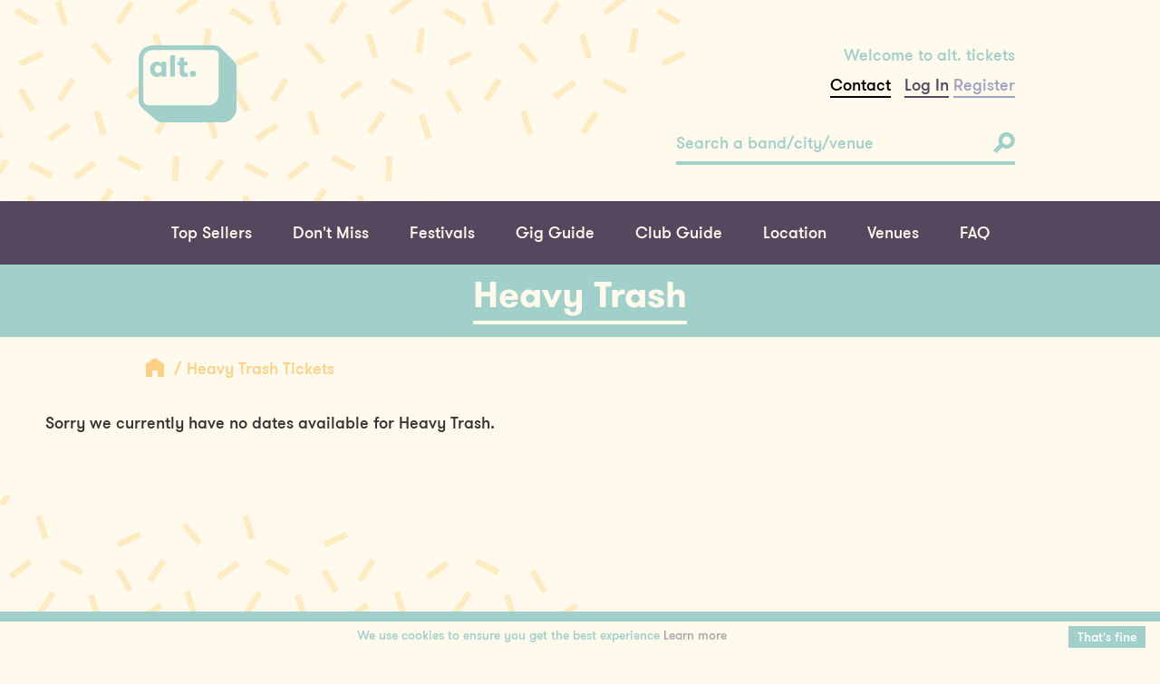

--- FILE ---
content_type: text/html; charset=UTF-8
request_url: https://www.alttickets.com/heavy-trash-tickets
body_size: 36521
content:

<!DOCTYPE html>
<!-- CAMPAIGN -->
<html lang="en">
<head>
	<meta charset="UTF-8">
	<meta name="viewport" content="width=device-width, initial-scale=1, minimum-scale=1, maximum-scale=1">
	<link rel="shortcut icon" type="image/png" href="https://alttickets-9a2.kxcdn.com/templates_alt_tickets/v2/images/icons/fav.png"/>
    <meta name="facebook-domain-verification" content="pmryn0jjmn57t90otcnh89kn7cc4p4" />
	<title>Heavy Trash Tickets, Tour Dates &amp; Concerts | alt. tickets</title>
	<meta name="twitter:card" content="summary">
<meta name="twitter:site" content="@AltTickets">
<meta name="twitter:url" content="http://www.alttickets.com/heavy-trash-tickets">
<meta name="twitter:title" content="Heavy Trash Tickets">
<meta name="twitter:description" content="Buy tickets and see event information for Heavy Trash. ">
<meta name="twitter:image" content="">
<meta property="og:image" content="">
<meta property="og:title" content="Heavy Trash Tickets">
<meta property="og:description" content="Buy tickets and see event information for Heavy Trash. ">
<meta property="og:url" content="http://www.alttickets.com/heavy-trash-tickets">
<meta property="og:site_name" content="Alt Tickets" />
<meta property="og:type" content="website" />
<link rel="canonical" href="http://www.alttickets.com/heavy-trash-tickets"/>
<meta http-equiv="Content-Type" content="text/html; charset=UTF-8" />
<link rel="canonical" href="http://www.alttickets.com/heavy-trash-tickets"/>
<meta http-equiv="Content-Type" content="text/html; charset=UTF-8" />

	<link rel="stylesheet" type="text/css" href="https://alttickets-9a2.kxcdn.com/static_alt_tickets/css/slick.css"/>
	<link type="text/css" rel="stylesheet" href="https://alttickets-9a2.kxcdn.com/templates_alt_tickets/v2/css/bootstrap.css"/>
	<link type="text/css" rel="stylesheet" href="https://alttickets-9a2.kxcdn.com/templates_alt_tickets/v2/css/style.css"/>
	<link rel="stylesheet" href="https://use.fontawesome.com/releases/v5.0.13/css/all.css" integrity="sha384-DNOHZ68U8hZfKXOrtjWvjxusGo9WQnrNx2sqG0tfsghAvtVlRW3tvkXWZh58N9jp" crossorigin="anonymous">
    <!--<script type="text/javascript" src="https://ajax.googleapis.com/ajax/libs/jquery/1.12.2/jquery.min.js"></script>-->
    <script type="text/javascript" src="https://alttickets-9a2.kxcdn.com/static_alt_tickets/js/jquery-1.12.2.min.js"></script>
    <script src="https://alttickets-9a2.kxcdn.com/static_alt_tickets/js/jquery.autocomplete.min.js" type="text/javascript"></script>
    <script src="https://alttickets-9a2.kxcdn.com/templates_alt_tickets/v2/javascript/bootstrap.min.js" type="text/javascript"></script>
    <!-- HTML5 shim and Respond.js for IE8 support of HTML5 elements and media queries -->
    <!--[if lt IE 9]>
    <link type="text/css" rel="stylesheet" href="https://alttickets-9a2.kxcdn.com/templates_alt_tickets/v2/css/compatibility.min.css"/>
    <script type="text/javascript"
            src="https://cdnjs.cloudflare.com/ajax/libs/html5shiv/3.7.3/html5shiv.min.js"></script>
    <script type="text/javascript"
            src="https://cdnjs.cloudflare.com/ajax/libs/html5shiv/3.7.3/html5shiv-printshiv.min.js"></script>
    <script type="text/javascript"
            src="https://cdnjs.cloudflare.com/ajax/libs/respond.js/1.4.2/respond.min.js"></script>
    <script type="text/javascript" src="https://cdn.jsdelivr.net/rem/1.3.4/rem.min.js"></script>
    <![endif]-->

    <script type="text/javascript">
	  var _gaq = _gaq || [];
	  _gaq.push(['_setAccount', 'UA-15729705-2']);
	  _gaq.push(['_trackPageview']);

	  (function() {
	    var ga = document.createElement('script'); ga.type = 'text/javascript'; ga.async = true;
	    ga.src = ('https:' == document.location.protocol ? 'https://ssl' : 'http://www') + '.google-analytics.com/ga.js';
	    var s = document.getElementsByTagName('script')[0]; s.parentNode.insertBefore(ga, s);
	  })();
	</script>

	<script>
		dataLayer = [];
	</script>

	<!-- Google Tag Manager -->
	<script>(function(w,d,s,l,i){w[l]=w[l]||[];w[l].push({'gtm.start':
	new Date().getTime(),event:'gtm.js'});var f=d.getElementsByTagName(s)[0],
	j=d.createElement(s),dl=l!='dataLayer'?'&l='+l:'';j.async=true;j.src=
	'https://www.googletagmanager.com/gtm.js?id='+i+dl;f.parentNode.insertBefore(j,f);
	})(window,document,'script','dataLayer','GTM-TJD7DBM');</script>
	<!-- End Google Tag Manager -->

    <!-- Google GA4 tag (gtag.js) -->
    <script async src='https://www.googletagmanager.com/gtag/js?id=G-QN7SYY0LMD'></script>
    <script>
        window.dataLayer = window.dataLayer || [];
        function gtag(){dataLayer.push(arguments);}
        gtag('js', new Date());

        gtag('config', 'G-QN7SYY0LMD');
    </script>


		<style>
	.banner.reduced-image {
		    height: 100%!important;
		}

	</style>

</head>
<body class="pale-cream-bg">
	<!-- Google Tag Manager (noscript) -->
	<noscript><iframe src="https://www.googletagmanager.com/ns.html?id=GTM-TJD7DBM"
	height="0" width="0" style="display:none;visibility:hidden"></iframe></noscript>
	<!-- End Google Tag Manager (noscript) -->

    <main class="main-wrapper">
        <header id="masthead">
            <div class="header-content panel container">
                <div class="sprinkles yellow-top"></div>
                <div class="row">
                    <a class="site-logo col-xs-2 col-xs-offset-1 col-sm-1" href="https://www.alttickets.com" title="alt. tickets">alt. tickets</a>
                    <div class="mobile-toggles col-xs-8 col-xs-offset-3">
                        <button id="main-nav-open" type="button">
                            <span></span>
                            <span></span>
                            <span></span>
                        </button>
                        <button id="account-nav-open" type="button"></button>
                    </div>
                    <div class="header-content-right col-xs-8 col-xs-offset-3 col-sm-4 col-sm-offset-7">
                        <p>Welcome to alt. tickets</p>

                        <a href="https://www.alttickets.com/contact" class="account-link" style="color:#000;">Contact</a>&nbsp;&nbsp;

                        
                        

                        
                        <a class="account-link login" href="https://www.alttickets.com/my-account/login" title="Log In">Log In</a>
                        <a class="account-link register" href="https://www.alttickets.com/my-account/register" title="Register">Register</a>

                        

                        
                    </div>
                    <div class="header-search-box col-xs-12 col-sm-4 col-sm-offset-7">
                        <form class="auto-complete-search" action="https://www.alttickets.com/search-results" method="get">
                            <!-- Style for demonstration purposes only please remove once auto-complete is plugged in -->
                            <style scoped>
                                /**
                                * When Plugging in please toggle .active on .auto-complete-container while the auto-complete
                                * results should be visible (the styles have been written to work as such)
                                **/
                                .quick-search-box:focus ~ .autocomplete-suggestions {
                                    max-height: 600px;
                                    overflow-y: auto;
                                    transition: max-height .6s cubic-bezier(0, 0, 0.2, 1);
                                }

                                .quick-search-box:focus ~ .autocomplete-suggestion {
                                    opacity: 1;
                                    transition: opacity .3s cubic-bezier(0, 0, 0.2, 1) .15s;
                                }
                            </style>
                            <!-- End demonstration style -->


														<script>
								$("document").ready(function(){

									$('.quick-search-box').autocomplete({
										minChars: 3,
										lookupLimit: 3,
										serviceUrl: location.origin + '/call_backs/ajax/search_auto_complete_json.php',
										onSelect: function (suggestion){
										    window.location.href = suggestion.data;
										},
										deferRequestBy: 300,

									});

								});
							</script>

							<style>
							.auto-complete-search {
							  position: relative; }
							  .auto-complete-search button[type="submit"],
							  .auto-complete-search .autocomplete-suggestions {
							    position: absolute; }
							  .auto-complete-search button[type="submit"] {
							    background-color: transparent;
							    border: 0;
							    outline: 0;
							    top: 0;
							    right: 0;
							    bottom: 0; }
							    .auto-complete-search button[type="submit"]:focus {
							      outline: 0; }
							  .auto-complete-search .autocomplete-suggestions {
							    width: 100%;
							    max-height: 0;
							    overflow: hidden;
							    -webkit-transition: max-height 0.6s cubic-bezier(0.4, 0, 1, 1);
							    transition: max-height 0.6s cubic-bezier(0.4, 0, 1, 1); }
							    .auto-complete-search .autocomplete-suggestions {
							      max-height: 600px;
							      overflow-y: auto;
							      -webkit-transition: max-height 0.6s cubic-bezier(0, 0, 0.2, 1);
							      transition: max-height 0.6s cubic-bezier(0, 0, 0.2, 1); }
							      .auto-complete-search .autocomplete-suggestions {
							        opacity: 1;
							        -webkit-transition: opacity 0.3s cubic-bezier(0, 0, 0.2, 1) 0.15s;
							        transition: opacity 0.3s cubic-bezier(0, 0, 0.2, 1) 0.15s; }

							  .autocomplete-suggestions {
							    width: 100%;
							    margin: 0;
							    padding-top: 30px;
							    padding-bottom: 20px;
							    padding-left: 12px;
							    padding-right: 12px;
							    list-style: none;
							    text-align: left;
							    background-color: #a1d0ca; }

							    .auto-complete-search ul li,
							    .auto-complete-search ul a {
							      height: 28px; }
							    .auto-complete-search ul li {
							      opacity: 0;
							      -webkit-transition: opacity 0.3s cubic-bezier(0.4, 0, 1, 1);
							      transition: opacity 0.3s cubic-bezier(0.4, 0, 1, 1); }
							    .autocomplete-suggestion {
							      display: block;
							      text-transform: capitalize;
							      line-height: 1.75rem;
							      margin: 0;
							      color: #fffaeb; }
							      /*
							      .autocomplete-suggestion:hover,  {
							        color: #57475e;
							  }*/
							  .autocomplete-selected{color: #57475e;}


							  .modal-open{overflow:hidden}.modal{position:fixed;top:0;right:0;bottom:0;left:0;z-index:1050;display:none;overflow:hidden;-webkit-overflow-scrolling:touch;outline:0}.modal.fade .modal-dialog{-webkit-transition:-webkit-transform .3s ease-out;-o-transition:-o-transform .3s ease-out;transition:transform .3s ease-out;-webkit-transform:translate(0,-25%);-ms-transform:translate(0,-25%);-o-transform:translate(0,-25%);transform:translate(0,-25%)}.modal.in .modal-dialog{-webkit-transform:translate(0,0);-ms-transform:translate(0,0);-o-transform:translate(0,0);transform:translate(0,0)}.modal-open .modal{overflow-x:hidden;overflow-y:auto}.modal-dialog{position:relative;width:auto;margin:10px}.modal-content{position:relative;background-color:#fff;-webkit-background-clip:padding-box;background-clip:padding-box;border:1px solid #999;border:1px solid rgba(0,0,0,.2);border-radius:6px;outline:0;-webkit-box-shadow:0 3px 9px rgba(0,0,0,.5);box-shadow:0 3px 9px rgba(0,0,0,.5)}.modal-backdrop{position:fixed;top:0;right:0;bottom:0;left:0;z-index:1040;background-color:#000}.modal-backdrop.fade{filter:alpha(opacity=0);opacity:0}.modal-backdrop.in{filter:alpha(opacity=50);opacity:.5}.modal-header{min-height:16.43px;padding:15px;border-bottom:1px solid #e5e5e5}.modal-header .close{margin-top:-2px}.modal-title{margin:0;line-height:1.42857143}.modal-body{position:relative;padding:15px}.modal-footer{padding:15px;text-align:right;border-top:1px solid #e5e5e5}.modal-footer .btn+.btn{margin-bottom:0;margin-left:5px}.modal-footer .btn-group .btn+.btn{margin-left:-1px}.modal-footer .btn-block+.btn-block{margin-left:0}.modal-scrollbar-measure{position:absolute;top:-9999px;width:50px;height:50px;overflow:scroll}@media (min-width:768px){.modal-dialog{width:600px;margin:30px auto}.modal-content{-webkit-box-shadow:0 5px 15px rgba(0,0,0,.5);box-shadow:0 5px 15px rgba(0,0,0,.5)}.modal-sm{width:300px}}@media (min-width:992px){.modal-lg{width:900px}}
							  .salmon_text{color:#f0907b!important;}
							  .form-control{padding:3px;}
							  /*Modal*/
							  .modal-content{background-color: #FFFAEB;}
							  #event_reminder #name{display:none;}
							  #event_reminder input[type=checkbox]{display:inline;}
							  #event_reminder input[type=text],  #event_reminder input[type=email]{width:100%;}
							  .event_reminder_title{color:#f0907b;}
							  .button-title a{color:#fffaeb;}

  								/* Custom, iPhone Retina */
							    @media only screen and (max-width : 320px) {
							        .campaign .button{width:48%!important}
							        .button-book{width:200px!important;}
							        .latest-events .event-image {
								    height: 170px;
								    background-position-y: 0px;
		}
							    }

							    /* Extra Small Devices, Phones */
							    @media only screen and (max-width : 480px) {
									.campaign .button{width:48%!important}
									.button-book{width:200px!important;}
									.latest-events .event-image {
								    height: 170px;
								    background-position-y: 0px;
									}
							    }

							    .event_list_cat_title{color:#57475e!important;}
							    .button_green{background-color: #A1D0CA; height:50px;}


							    /*
							    .events .event-image {
								    border-bottom: 4px solid #a1d0ca;
								    background-size: 100% auto;
								    background-size: cover;
								    background: no-repeat center;
								    width: 100%;
								    -webkit-transition: border-color 0.3s cubic-bezier(0.4, 0, 1, 1);
								    transition: border-color 0.3s cubic-bezier(0.4, 0, 1, 1);
								    background-size: 100% 100%;
									background-repeat:no-repeat;
									background-position:0 0;
								}
								*/



							</style>

							

                            <input class="quick-search-box" type="search" placeholder="Search a band/city/venue" name="search"/>
                            <button type="submit">
                                <svg xmlns="http://www.w3.org/2000/svg" viewBox="0 0 25 25">
                                    <path d="M22.22 2.78A9.49 9.49 0 0 0 7 13.73l-7 7 3.31 3.31 6.79-6.79A9.49 9.49 0 0 0 22.22 2.78zm-3.3 10.12a4.82 4.82 0 1 1 0-6.81 4.82 4.82 0 0 1 0 6.81z"
                                          class="svg--search"></path>
                                </svg>
                            </button>

                            <!--<div class="auto-complete-container">
                                <ul>
                                    <li>
                                        <a href="" title="">example</a>
                                    </li>
                                    <li>
                                        <a href="" title="">example</a>
                                    </li>
                                    <li>
                                        <a href="" title="">example</a>
                                    </li>
                                    <li>
                                        <a href="" title="">example</a>
                                    </li>
                                </ul>
                            </div>-->
                        </form>
                    </div>
                </div>
            </div>
            <nav id="main-menu" class="dark-purple-bg">
                <div class="container">
                    <ul class="main-nav menu-items">
                    	<li class="menu-item">
                            <a class="menu-link" href="https://www.alttickets.com/top-sellers" title="Top Sellers">Top Sellers</a>
                        </li>
                        <li class="menu-item">
                            <a class="menu-link" href="https://www.alttickets.com/dont-miss" title="Don't Miss">Don't Miss</a>
                        </li>
                        <li class="menu-item">
                            <a class="menu-link" href="https://www.alttickets.com/festivals" title="Festivals">Festivals</a>
                        </li>
                        <li class="menu-item">
                            <a class="menu-link" href="https://www.alttickets.com/listings" title="Gig Guide">Gig Guide</a>
                        </li>
                        <li class="menu-item">
                            <a class="menu-link" href="https://www.alttickets.com/club-guide" title="Club Guide">Club Guide</a>
                        </li>

                        <li class="menu-item">
                            <a class="menu-link" href="https://www.alttickets.com/regions" title="Location">Location</a>
                        </li>
                        <li class="menu-item">
                            <a class="menu-link" href="https://www.alttickets.com/venues" title="Venues">Venues</a>
                        </li>
                        <li class="menu-item">
                            <a class="menu-link" href="https://www.alttickets.com/faqs" title="FAQ">FAQ</a>
                        </li>
                        <!--
                        <li class="menu-item">
                            <a class="menu-link" href="https://www.alttickets.com/contact" title="Contact">Contact</a>
                        </li>
                        -->
                    </ul>
                    <ul class="account-nav menu-items">

                        
                        

                        

                        <li class="menu-item">
                            <a href="https://www.alttickets.com/my-account/login" class="menu-link" title="Log In">Log In</a>
                        </li>
                        <li class="menu-item">
                            <a href="https://www.alttickets.com/my-account/register" class="menu-link" title="Register">Register</a>
                        </li>

                        



                        




						<li class="menu-item">
                            <a href="https://www.alttickets.com/my-account" class="menu-link" title="Account">Account</a>
                        </li>
                        <li class="menu-item">
                            <a href="https://www.alttickets.com/order-tracker" class="menu-link" title="Order Tracker">Order Tracker</a>
                        </li>

                        <li class="menu-item">
                            <a href="https://www.alttickets.com/contact" class="menu-link" title="Contact">Contact</a>
                        </li>

                        <li class="menu-item">
                            <a href="https://www.alttickets.com/faqs" class="menu-link" title="Help">Help</a>
                        </li>
                    </ul>
                    <button id="nav-close" type="button">
                        <span></span>
                        <span></span>
                    </button>
                </div>
            </nav>
        </header>
        <!-- css changes -->
        <style>
     /*
     	.events .event-image {
		    border-bottom: 4px solid #a1d0ca;
		    background-size: 100% auto;
		    background-size: cover;
		    background: no-repeat center;
		    width: 100%;
		    -webkit-transition: border-color 0.3s cubic-bezier(0.4, 0, 1, 1);
		    transition: border-color 0.3s cubic-bezier(0.4, 0, 1, 1);

		    background-size: 100% 100%;

			background-repeat:no-repeat;
			background-position:0 0;
		}
	 */
		.button{padding-left:15px; padding-right:15px; border:none!important;}
		.information article { color: #57475e; }



        </style>




		        <div class="turquoise-bg">
            <div class="container">
                <div class="title-container row">
                    <h1 class="page-title">Heavy Trash</h1>
                </div>
            </div>
        </div>
        <div class="breadcrumbs">
            <div class="container">
                <div class="row">
                    <div class="col-xs-10 col-xs-offset-1">
                        <a class="breadcrumb-icon" href="" title="">
                            <object type="image/svg+xml" data="https://alttickets-9a2.kxcdn.com/templates_alt_tickets/v2/images/icons/home_icon.svg">
                                <img src="https://alttickets-9a2.kxcdn.com/templates_alt_tickets/v2/images/icons/home_icon.png" alt=""/>
                            </object>
                        </a>
                        <a href="" title="" class="breadcrumb-link">Heavy Trash Tickets</a>
                    </div>
                </div>
            </div>
        </div>
                <div class="tickets campaign">
            <div class="panel container">
            	<div class="row">
            													



	





    <div class='row'><p style='padding:10px;'>Sorry we currently have no dates available for Heavy Trash.</p></div>







<style>
    .view_options{text-align: right; margin-bottom: 20px;}
    .view_option_button{background-color: #a1d0ca; padding:5px 10px; color: #FFFAEB; opacity: 0.75; }
    .view_option_button_selected{opacity:1;}
    .view_option_button:hover{color: #FFF; }
    
    
    .cal_table{width: 100%; border-spacing: 5px; border-collapse: separate;}
    .cal_table .button{width: auto!important;}
    .cal_table a > span.hidden-xs{font-size: 10pt!important;}
    .cal_table tr td, .cal_table tr th {width:14.28%!important; min-height: 40px; background-color: #FFEBC2; padding:5px 5px 10px 5px;  }
    .calendar_event{text-align: center;}
    
    .cal_info{display: block; margin:0px; padding-bottom: 2px;}
    .ev_cal_venue, .ev_cal_location, .ev_cal_time{font-size: 0.7em!important;}
    .day_number_event {
        background-color: #57475E!important;
    }
    .badge {
        display: inline-block;
        min-width: 10px;
        padding: 3px 7px;
        font-size: 12px;
        font-weight: 700;
        line-height: 1;
        color: #fff;
        text-align: center;
        white-space: nowrap;
        vertical-align: middle;
        background-color: #777;
        border-radius: 10px;
    }
    #month_selection{margin:30px 0px;}

    .calendar_event ~ .calendar_event{margin-top: 10px; border-top: solid 3px #FFFAEB; padding-top: 10px}



    .active_event_row, .inactive_event_row {border-bottom:solid 1px #EEE; padding:20px 0px;}
    /* Small Devices, Tablets */
    @media only screen and (max-width : 768px) {
       
        .cal_days, .nodate, .no_event_cell {display: none;}
        .month {text-align: center;}
        .event_cell {float:left!important; text-align: center;}

        .cal_table{ border-collapse: collapse;}
        .cal_table tr td, cal_table tr th {
            border-right: solid 1px #EEE;
            border-left: solid 1px #EEE;
            width:100%!important;
        }

    }
    
    </style>
									</div>
            </div>
        </div>
        <div class="information venue">
            <div class="container">
                <div class="row">
                    <div class="col-right clearfix col-xs-10 col-xs-offset-1 col-sm-6 col-sm-pull-1">
                        <article>
                        	
                            <p></p>

                            	
                        </article>
                    </div>



	                

                </div>
                <div class="sprinkles yellow-bottom"></div>
            </div>
        </div>

        

        				<div class="newsletter turquoise-bg">
            <div class="container">
                <object type="image/svg+xml" data="https://alttickets-9a2.kxcdn.com/templates_alt_tickets/v2/images/icons/email_icon.svg">
                    <img src="https://alttickets-9a2.kxcdn.com/templates_alt_tickets/v2/images/icons/email_icon.png" title="Newsletter">
                </object>
                <h3>Get the latest gigs and events straight to your inbox</h3>
                <a class="cta" href="https://www.alttickets.com/email/subscribe" title="">
                    <span>Sign up</span>
                    <svg xmlns="http://www.w3.org/2000/svg" viewBox="0 0 11 17">
                        <path d="M11 8.46L2.35 0 0 2.3l6.34 6.2L0 14.7 2.35 17 11 8.54l-.04-.04.04-.04z"
                              class="svg--arrow"></path>
                    </svg>
                </a>
            </div>
        </div>

        <footer class="site-footer lilac-bg">
            <div class="panel container">
                <div class="row">
                    <div class="parent-col col-xs-10 col-xs-offset-1">
                        <div class="parent-col clearfix col-sm-4">
                            <div class="logo-and-social parent-col col-xs-12">
                                <div class="footer-logo col-xs-6">
                                    <!--<a href="https://www.alttickets.com" title="alt. tickets">
                                        <object type="image/svg+xml" data="https://alttickets-9a2.kxcdn.com/templates_alt_tickets/v2/images/logos/alt_logo_yellow.svg">
                                           <img src="https://alttickets-9a2.kxcdn.com/templates_alt_tickets/v2/images/logos/alt_logo_yellow.png" alt="alt"/>
                                        </object>
                                    </a>-->
                                     <a href="https://www.alttickets.com" title="alt. tickets">
                                     	<img src="https://alttickets-9a2.kxcdn.com/templates_alt_tickets/v2/images/logos/alt_logo_yellow.png" alt="alt"/>
                                     </a>
                                </div>
                                <div class="social-icons inline">
                                    <a class="social-icon twitter" href="https://twitter.com/alttickets"
                                       title="twitter" target="_blank">
                                        <svg xmlns="http://www.w3.org/2000/svg" viewBox="0 0 35 29">
                                            <path d="M31.42 7.22v.95C31.44 17.84 24.22 29 11 29a20 20 0 0 1-11-3.29 14.86 14.86 0 0 0 1.71.1 14.21 14.21 0 0 0 8.92-3.13 7.21 7.21 0 0 1-6.71-5.08 7.24 7.24 0 0 0 1.35.13 7.11 7.11 0 0 0 1.89-.26 7.3 7.3 0 0 1-5.76-7.18v-.09a7.06 7.06 0 0 0 3.25.91 7.43 7.43 0 0 1-2.21-9.77A20.25 20.25 0 0 0 17.24 9a7.51 7.51 0 0 1-.19-1.67A7.25 7.25 0 0 1 24.23 0a7.11 7.11 0 0 1 5.24 2.31A14.16 14.16 0 0 0 34 .53a7.32 7.32 0 0 1-3.16 4.05A14.12 14.12 0 0 0 35 3.43a14.72 14.72 0 0 1-3.58 3.79z"
                                                  class="svg--twitter"></path>
                                        </svg>
                                    </a>
                                    <a class="social-icon facebook" href="https://www.facebook.com/alttickets"
                                       title="facebook" target="_blank">
                                        <svg xmlns="http://www.w3.org/2000/svg" viewBox="0 0 16.27 35">
                                            <path d="M15.63 17.51h-4.9V35H3.46V17.51H0v-6.18h3.46v-4C3.46 4.47 4.82 0 10.79 0h5.38v6h-3.9a1.48 1.48 0 0 0-1.55 1.7v3.63h5.54z"
                                                  class="svg--facebook"></path>
                                        </svg>
                                    </a>
                                    <a class="social-icon instagram" href="http://instagram.com/alttickets"
                                       title="instagram" target="_blank">
                                        <svg xmlns="http://www.w3.org/2000/svg" viewBox="0 0 35 35">
                                            <path d="M0 31.45V3.55c0-.08.05-.15.07-.23A4 4 0 0 1 3.13.11L3.55 0h27.9l.19.06a4 4 0 0 1 3.25 3.06l.11.43v27.9a2 2 0 0 0-.07.23 4 4 0 0 1-3.13 3.24l-.35.08H3.55a1.36 1.36 0 0 0-.19-.06 4 4 0 0 1-3.26-3.1c-.03-.13-.1-.26-.1-.39zm4-16.63v14.72A1.36 1.36 0 0 0 5.51 31h24A1.37 1.37 0 0 0 31 29.45V14.83h-3a10.59 10.59 0 0 1-1.83 9.11 10.39 10.39 0 0 1-8.24 4.3 10.2 10.2 0 0 1-7.51-2.71A10.66 10.66 0 0 1 7 14.82H4zm20.19 2.69a6.73 6.73 0 1 0-6.75 6.72 6.73 6.73 0 0 0 6.79-6.72zM27.62 4h-1.95a1.34 1.34 0 0 0-1.44 1.39v4a1.32 1.32 0 0 0 1.38 1.38h4A1.34 1.34 0 0 0 31 9.33V5.47A1.36 1.36 0 0 0 29.53 4h-1.91z"
                                                  class="svg--instagram"></path>
                                        </svg>
                                    </a>
                                </div>
                            </div>
                            <div class="col-xs-6">
                                <ul>
                                    <li><a href="https://www.alttickets.com/about-us" title="About Us">About Us</a></li>
                                    <li><a href="https://www.alttickets.com/faqs" title="FAQs">FAQs</a></li>
                                    <li><a href="https://www.alttickets.com/terms-and-conditions" title="Terms">Terms</a></li>
                                    <li><a href="https://www.alttickets.com/contact" title="Contact">Contact</a></li>
                                   	<li><a href="https://www.alttickets.com/listings" title="Gig guide">Gig guide</a></li>
                                   	<li><a href="https://www.alttickets.com/privacy-policy" title="privacy">Privacy</a></li>

                                </ul>

                            </div>
                            <div class="col-xs-6">
                                <ul>

                                    <li><a href="https://www.alttickets.com/gift-certificate" title="Gift Certificates">Gift Certificates</a></li>
                                    <li><a href="https://www.alttickets.com/dont-miss" title="Venues">Don't Miss</a></li>
                                    <li><a href="https://www.alttickets.com/regions" title="Location">Location</a></li>
                                    <li><a href="https://www.alttickets.com/festivals" title="Festivals">Festivals</a></li>
                                    <li><a href="https://www.alttickets.com/venues" title="Venues">Venues</a></li>
                                    <li>&nbsp;</li>

                                </ul>

                            </div>



	                         <div class="col-xs-6">
								<a href="http://www.star.org.uk/" title="STAR"><img class="star-logo" src="https://alttickets-9a2.kxcdn.com/templates_alt_tickets/v2/images/logos/star_logo@2x.png" title="Star | Buy with confidence"/></a>
	                         </div>

	                         <div class="col-xs-6">
 								<a href="http://fanfairalliance.org/" title="Fanfair"><img class="star-logo" src="https://alttickets-9a2.kxcdn.com/templates_alt_tickets/v2/images/logos/funfair2.png" title="Fanfair"/></a>
	                         </div>






                        </div>
                        <div class="desktop-quick-links parent-col col-sm-5 col-sm-offset-3">
                            <div class="col-sm-6">
                                <h4>Don't miss</h4>
                                 <ul>
                                																												<li><a href="/thompson-twins-tom-bailey-tickets" title="Thompson Twins' Tom Bailey">Thompson Twins' Tom Bailey</a></li>
																				<li><a href="/kofi-stone-tickets" title="Kofi Stone">Kofi Stone</a></li>
																				<li><a href="/stpaul-and-the-broken-bones-tickets" title="St. Paul and the Broken Bones">St. Paul and the Broken Bones</a></li>
																				<li><a href="/beth-hart-tickets" title="Beth Hart">Beth Hart</a></li>
																				<li><a href="/samantha-fish-tickets" title="Samantha Fish">Samantha Fish</a></li>
																		                                </ul>
                            </div>
                            <div class="col-sm-6">
                                <h4>Top Sellers</h4>
                                <ul>
                                    																													<li><a href="/bearded-theory-tickets" title="Bearded Theory ">Bearded Theory </a></li>
																				<li><a href="/less-than-jake-tickets" title="Less Than Jake">Less Than Jake</a></li>
																				<li><a href="/fat-freddy-s-drop-tickets" title="Fat Freddy's Drop">Fat Freddy's Drop</a></li>
																				<li><a href="/splendour-2026-tickets" title="Splendour 2026">Splendour 2026</a></li>
																				<li><a href="/ninja-sex-party-twrp-tickets" title="Ninja Sex Party + TWRP">Ninja Sex Party + TWRP</a></li>
																		                                </ul>
                            </div>
                            <div class="col-sm-12">
                                <small>&#169; 2026 DHP Family Ltd. All rights reserved.<br>Boxoffice services provided
                                    by
                                                                     	   Gigantic.
                                    
                                </small>
                                <a class="footer-dhp-logo" href="" title="">
                                    <object type="image/svg+xml" data="https://alttickets-9a2.kxcdn.com/templates_alt_tickets/v2/images/logos/dhp_logo.svg">
                                        <img src="https://alttickets-9a2.kxcdn.com/templates_alt_tickets/v2/images/logos/dhp_logo.png" alt="DHP"/>
                                    </object>
                                </a>
                            </div>
                        </div>
                    </div>
                </div>
            </div>
        </footer>
    </main>
    <!--<script type="text/javascript" src="https://ajax.googleapis.com/ajax/libs/jquery/1.12.2/jquery.min.js"></script>-->
    <script type="text/javascript" src="https://alttickets-9a2.kxcdn.com/static_alt_tickets/js/slick.min.js"></script>
    <script type="text/javascript" src="https://alttickets-9a2.kxcdn.com/static_alt_tickets/js/jquery.selectric.min.js"></script>
    <script type="text/javascript" src="https://alttickets-9a2.kxcdn.com/templates_alt_tickets/v2/javascript/app.js"></script>
    <!--[if lt IE 9]>
    <script type="text/javascript" src="js/compatibility.min.js"></script>
    <![endif]-->


    

		<script type="text/javascript" id="cookiebanner"
		    src="https://alttickets-9a2.kxcdn.com/static_alt_tickets/js/cookiebanner.min.js"
		    data-height="auto"
		    data-font-size="14px"
			data-position="bottom"
		    data-message="We use cookies to ensure you get the best experience"
			data-moreinfo="https://www.alttickets.com/privacy-policy"
			data-close-text="That's fine"
			data-bg="#fffaeb"
			data-fg="#a1d0ca"
			data-font-family="'GT Walsheim Medium', sans-serif"
			>
		</script>
		<style>
			.cookiebanner-close{background-color: #a1d0ca; color:#FFF; padding:3px 10px!important; font-size: 14px;}
		</style>


                    <script type="text/javascript">
                var _userway_config = {
                    // uncomment the following line to override default position
                    // position: '1',
                    // uncomment the following line to override default size (values: small, large)
                    // size: 'large',
                    // uncomment the following line to override default language (e.g., fr, de, es, he, nl, etc.)
                    // language: null,
                    // uncomment the following line to override color set via widget
                    // color: 'null',
                    // uncomment the following line to override type set via widget(1=man, 2=chair, 3=eye)
                    // type: 'null',
                    account: 'yMRmVGRlZK'
                };
            </script>
            <script type="text/javascript" src="https://cdn.userway.org/widget.js"></script>
            
			


	<!-- gtm_output -->
	<script>
		dataLayer.push(
  		  {"pageType":"CAMPAIGN","campaignType":"ARTIST","campaignId":"2CE6D38C-5742-4545-A30E-9DCD7BAC290A","campaignTitle":"Heavy Trash","eventCount":0}		);
	</script>



</body>
</html>
        




--- FILE ---
content_type: text/css
request_url: https://alttickets-9a2.kxcdn.com/templates_alt_tickets/v2/css/style.css
body_size: 16777
content:
@media screen and (min-width: 0) and (max-width: 319px) {
  [class*="col-"], .carousel-nav-item, .ticket-data .button-container,
  .ticket-data .ticket-details-container, .social-icons.inline {
    padding-left: 2px;
    padding-right: 2px; } }

@media screen and (min-width: 320px) and (max-width: 767px) {
  [class*="col-"], .carousel-nav-item, .ticket-data .button-container,
  .ticket-data .ticket-details-container, .social-icons.inline {
    padding-left: 2px;
    padding-right: 2px; } }

@media screen and (min-width: 768px) and (max-width: 1199px) {
  [class*="col-"], .carousel-nav-item, .ticket-data .button-container,
  .ticket-data .ticket-details-container, .social-icons.inline {
    padding-left: 6px;
    padding-right: 6px; } }

@media screen and (min-width: 1200px) {
  [class*="col-"], .carousel-nav-item, .ticket-data .button-container,
  .ticket-data .ticket-details-container, .social-icons.inline {
    padding-left: 8px;
    padding-right: 8px; } }

@media screen and (min-width: 0) and (max-width: 767px) {
  .button, .ticket-data .ticket-details {
    height: 50px; } }

@media screen and (min-width: 768px) and (max-width: 1199px) {
  .button, .ticket-data .ticket-details {
    height: 80px; } }

@media screen and (min-width: 1200px) {
  .button, .ticket-data .ticket-details {
    height: 100px; } }

@media screen and (min-width: 0) and (max-width: 767px) {
  .register .register-form .button.alt {
    height: 40px; } }

@media screen and (min-width: 768px) and (max-width: 1199px) {
  .register .register-form .button.alt {
    height: 50px; } }

@media screen and (min-width: 1200px) {
  .register .register-form .button.alt {
    height: 60px; } }

.selected-ticket {
  border: 4px solid #a1d0ca; }

@media screen and (min-width: 768px) {
  .ticket-data .ticket-details, .ticket-options .ticket-option {
    border: 4px solid #a1d0ca; } }

@media screen and (min-width: 0) and (max-width: 319px) {
  [class*="col-"], .carousel-nav-item, .ticket-data .button-container,
  .ticket-data .ticket-details-container, .social-icons.inline {
    padding-left: 2px;
    padding-right: 2px; } }

@media screen and (min-width: 320px) and (max-width: 767px) {
  [class*="col-"], .carousel-nav-item, .ticket-data .button-container,
  .ticket-data .ticket-details-container, .social-icons.inline {
    padding-left: 2px;
    padding-right: 2px; } }

@media screen and (min-width: 768px) and (max-width: 1199px) {
  [class*="col-"], .carousel-nav-item, .ticket-data .button-container,
  .ticket-data .ticket-details-container, .social-icons.inline {
    padding-left: 6px;
    padding-right: 6px; } }

@media screen and (min-width: 1200px) {
  [class*="col-"], .carousel-nav-item, .ticket-data .button-container,
  .ticket-data .ticket-details-container, .social-icons.inline {
    padding-left: 8px;
    padding-right: 8px; } }

@media screen and (min-width: 0) and (max-width: 767px) {
  .button, .ticket-data .ticket-details {
    height: 50px; } }

@media screen and (min-width: 768px) and (max-width: 1199px) {
  .button, .ticket-data .ticket-details {
    height: 80px; } }

@media screen and (min-width: 1200px) {
  .button, .ticket-data .ticket-details {
    height: 100px; } }

@media screen and (min-width: 0) and (max-width: 767px) {
  .register .register-form .button.alt {
    height: 40px; } }

@media screen and (min-width: 768px) and (max-width: 1199px) {
  .register .register-form .button.alt {
    height: 50px; } }

@media screen and (min-width: 1200px) {
  .register .register-form .button.alt {
    height: 60px; } }

.selected-ticket {
  border: 4px solid #a1d0ca; }

@media screen and (min-width: 768px) {
  .ticket-data .ticket-details, .ticket-options .ticket-option {
    border: 4px solid #a1d0ca; } }

@font-face {
  font-family: "GT Walsheim Bold";
  src: url("../fonts/GT-Walsheim-Bold.eot");
  src: url("../fonts/GT-Walsheim-Bold.eot?iefix") format("embedded-opentype"), url("../fonts/GT-Walsheim-Bold.woff") format("woff"), url("../fonts/GT-Walsheim-Bold.otf") format("opentype"), url("../fonts/GT-Walsheim-Bold.ttf") format("truetype"); }

@font-face {
  font-family: "GT Walsheim Bold-Oblique";
  src: url("../fonts/GT-Walsheim-Bold-Oblique.eot");
  src: url("../fonts/GT-Walsheim-Bold-Oblique.eot?iefix") format("embedded-opentype"), url("../fonts/GT-Walsheim-Bold-Oblique.woff") format("woff"), url("../fonts/GT-Walsheim-Bold-Oblique.otf") format("opentype"), url("../fonts/GT-Walsheim-Bold-Oblique.ttf") format("truetype"); }

@font-face {
  font-family: "GT Walsheim Medium";
  src: url("../fonts/GT-Walsheim-Medium.eot");
  src: url("../fonts/GT-Walsheim-Medium.eot?iefix") format("embedded-opentype"), url("../fonts/GT-Walsheim-Medium.woff") format("woff"), url("../fonts/GT-Walsheim-Medium.otf") format("opentype"), url("../fonts/GT-Walsheim-Medium.ttf") format("truetype"); }

@font-face {
  font-family: "GT Walsheim Medium-Oblique";
  src: url("../fonts/GT-Walsheim-Medium-Oblique.eot");
  src: url("../fonts/GT-Walsheim-Medium-Oblique.eot?iefix") format("embedded-opentype"), url("../fonts/GT-Walsheim-Medium-Oblique.woff") format("woff"), url("../fonts/GT-Walsheim-Medium-Oblique.otf") format("opentype"), url("../fonts/GT-Walsheim-Medium-Oblique.ttf") format("truetype"); }

@font-face {
  font-family: "GT Walsheim Regular";
  src: url("../fonts/GT-Walsheim-Regular.eot");
  src: url("../fonts/GT-Walsheim-Regular.eot?iefix") format("embedded-opentype"), url("../fonts/GT-Walsheim-Regular.woff") format("woff"), url("../fonts/GT-Walsheim-Regular.otf") format("opentype"), url("../fonts/GT-Walsheim-Regular.ttf") format("truetype"); }

@font-face {
  font-family: "GT Walsheim Regular-Oblique";
  src: url("../fonts/GT-Walsheim-Regular-Oblique.eot");
  src: url("../fonts/GT-Walsheim-Regular-Oblique.eot?iefix") format("embedded-opentype"), url("../fonts/GT-Walsheim-Regular-Oblique.woff") format("woff"), url("../fonts/GT-Walsheim-Regular-Oblique.otf") format("opentype"), url("../fonts/GT-Walsheim-Regular-Oblique.ttf") format("truetype"); }

html {
  text-shadow: 1px 1px 1px rgba(0, 0, 0, 0.004);
  -webkit-font-smoothing: antialiased !important;
  text-rendering: geometricPrecision !important; }

h1,
h2,
h3,
h4,
h5,
h6 {
  margin-top: 0; }

@media screen and (min-width: 0) and (max-width: 767px) {
  h1, .selected-ticket .quantity {
    font-size: 1.5rem; } }

@media screen and (min-width: 768px) and (max-width: 1199px) {
  h1, .selected-ticket .quantity {
    font-size: 2rem; } }

@media screen and (min-width: 1200px) {
  h1, .selected-ticket .quantity {
    font-size: 2.5rem; } }

h1 {
  font-weight: 600;
  line-height: 1;
  color: #fffaeb;
  font-family: "GT Walsheim Bold", sans-serif; }

@media screen and (min-width: 0) and (max-width: 767px) {
  h2, .ticket-options .ticket-option .quantity select, .register input,
  .register select, .selectric .label, .selectric-items ul, .selectric-items li {
    font-size: 1.375rem; } }

@media screen and (min-width: 768px) and (max-width: 1199px) {
  h2, .ticket-options .ticket-option .quantity select, .register input,
  .register select, .selectric .label, .selectric-items ul, .selectric-items li {
    font-size: 1.625rem; } }

@media screen and (min-width: 1200px) {
  h2, .ticket-options .ticket-option .quantity select, .register input,
  .register select, .selectric .label, .selectric-items ul, .selectric-items li {
    font-size: 1.875rem; } }

h2 {
  font-weight: 600;
  line-height: 1.2;
  color: #fffaeb;
  font-family: "GT Walsheim Bold", sans-serif; }

@media screen and (min-width: 0) and (max-width: 767px) {
  h3, .social-widgets .social-links, .ticket-data .ticket-details time, .register .why-register p {
    font-size: 1rem; } }

@media screen and (min-width: 768px) and (max-width: 1199px) {
  h3, .social-widgets .social-links, .ticket-data .ticket-details time, .register .why-register p {
    font-size: 1.25rem; } }

@media screen and (min-width: 1200px) {
  h3, .social-widgets .social-links, .ticket-data .ticket-details time, .register .why-register p {
    font-size: 1.5rem; } }

h3 {
  font-weight: 600;
  line-height: 1.2;
  color: #fffaeb;
  font-family: "GT Walsheim Bold", sans-serif; }

@media screen and (min-width: 0) and (max-width: 767px) {
  h4, .site-footer li {
    font-size: 1rem; } }

@media screen and (min-width: 768px) and (max-width: 1199px) {
  h4, .site-footer li {
    font-size: 1rem; } }

@media screen and (min-width: 1200px) {
  h4, .site-footer li {
    font-size: 1.25rem; } }

h4 {
  font-weight: 600;
  line-height: 1.2;
  color: #fffaeb;
  font-family: "GT Walsheim Bold", sans-serif; }

p,
li,
div,
button,
.button span,
input,
label {
  line-height: 1.33333;
  font-family: "GT Walsheim Medium", sans-serif; }
  @media screen and (min-width: 0) and (max-width: 767px) {
    p,
    li,
    div,
    button,
    .button span,
    input,
    label {
      font-size: .875rem; } }
  @media screen and (min-width: 768px) and (max-width: 1199px) {
    p,
    li,
    div,
    button,
    .button span,
    input,
    label {
      font-size: 1rem; } }
  @media screen and (min-width: 1200px) {
    p,
    li,
    div,
    button,
    .button span,
    input,
    label {
      font-size: 1.125rem; } }

@media screen and (min-width: 0) and (max-width: 767px) {
  input {
    font-size: 1rem; } }

p,
a,
q,
em,
span,
time,
small,
strong {
  font-family: "GT Walsheim Medium", sans-serif;
  font-family: inherit;
  margin-top: 0;
  margin-bottom: 1em; }

small {
  font-size: .8em; }

strong {
  font-family: "GT Walsheim Bold", sans-serif; }

.button span {
  font-family: "GT Walsheim Bold", sans-serif; }

@media screen and (min-width: 0) and (max-width: 1199px) {
  .reduced-text p {
    font-size: .875rem; } }

@media screen and (min-width: 1200px) {
  .reduced-text p {
    font-size: 1.125rem; } }

@media screen and (min-width: 0) and (max-width: 319px) {
  [class*="col-"], .carousel-nav-item, .ticket-data .button-container,
  .ticket-data .ticket-details-container, .social-icons.inline {
    padding-left: 2px;
    padding-right: 2px; } }

@media screen and (min-width: 320px) and (max-width: 767px) {
  [class*="col-"], .carousel-nav-item, .ticket-data .button-container,
  .ticket-data .ticket-details-container, .social-icons.inline {
    padding-left: 2px;
    padding-right: 2px; } }

@media screen and (min-width: 768px) and (max-width: 1199px) {
  [class*="col-"], .carousel-nav-item, .ticket-data .button-container,
  .ticket-data .ticket-details-container, .social-icons.inline {
    padding-left: 6px;
    padding-right: 6px; } }

@media screen and (min-width: 1200px) {
  [class*="col-"], .carousel-nav-item, .ticket-data .button-container,
  .ticket-data .ticket-details-container, .social-icons.inline {
    padding-left: 8px;
    padding-right: 8px; } }

@media screen and (min-width: 0) and (max-width: 767px) {
  .button, .ticket-data .ticket-details {
    height: 50px; } }

@media screen and (min-width: 768px) and (max-width: 1199px) {
  .button, .ticket-data .ticket-details {
    height: 80px; } }

@media screen and (min-width: 1200px) {
  .button, .ticket-data .ticket-details {
    height: 100px; } }

@media screen and (min-width: 0) and (max-width: 767px) {
  .register .register-form .button.alt {
    height: 40px; } }

@media screen and (min-width: 768px) and (max-width: 1199px) {
  .register .register-form .button.alt {
    height: 50px; } }

@media screen and (min-width: 1200px) {
  .register .register-form .button.alt {
    height: 60px; } }

.selected-ticket {
  border: 4px solid #a1d0ca; }

@media screen and (min-width: 768px) {
  .ticket-data .ticket-details, .ticket-options .ticket-option {
    border: 4px solid #a1d0ca; } }

html {
  font-size: 16px; }

body {
  width: 100%;
  overflow-x: hidden; }

main.main-wrapper {
  -webkit-transition: -webkit-transform 0.3s cubic-bezier(0.4, 0, 1, 1);
  transition: -webkit-transform 0.3s cubic-bezier(0.4, 0, 1, 1);
  transition: transform 0.3s cubic-bezier(0.4, 0, 1, 1);
  transition: transform 0.3s cubic-bezier(0.4, 0, 1, 1), -webkit-transform 0.3s cubic-bezier(0.4, 0, 1, 1); }
  main.main-wrapper.mobile-nav-open {
    -webkit-transform: translate3d(230px, 0, 0);
            transform: translate3d(230px, 0, 0);
    -webkit-transition: -webkit-transform 0.3s cubic-bezier(0, 0, 0.2, 1);
    transition: -webkit-transform 0.3s cubic-bezier(0, 0, 0.2, 1);
    transition: transform 0.3s cubic-bezier(0, 0, 0.2, 1);
    transition: transform 0.3s cubic-bezier(0, 0, 0.2, 1), -webkit-transform 0.3s cubic-bezier(0, 0, 0.2, 1); }

.pale-cream-bg {
  background-color: #fffaeb; }

.pale-grey-bg {
  background-color: #ededed; }

.pale-salmon-bg {
  background-color: #fae0d4; }

.dark-yellow-bg {
  background-color: #ffcf84; }

.rouge-bg {
  background-color: #f0907b; }

.lilac-bg {
  background-color: #9ea3c4; }

.turquoise-bg {
  background-color: #a1d0ca; }

.dark-purple-bg {
  background-color: #57475e; }

.container {
  position: relative; }

.row {
  position: relative;
  z-index: 1; }

.panel {
  padding-top: 50px;
  padding-bottom: 40px; }

.banner-image,
.reduced-banner-image {
  background: no-repeat center;
  background-size: 100% auto;
  background-size: cover; }

.banner-image {
  height: 400px; }

.reduced-banner-image {
  margin-top: 50px;
  margin-bottom: 50px; }
  .reduced-banner-image:after {
    content: '';
    display: block;
    width: 100%;
    height: 0;
    padding-bottom: 100%; }
  .reduced-banner-image.reduced-banner-image {
    padding: 0; }

.parent-col.parent-col {
  padding-left: 0;
  padding-right: 0; }
  .parent-col.parent-col.centered {
    float: none;
    margin-left: auto;
    margin-right: auto; }
    .parent-col.parent-col.centered:before, .parent-col.parent-col.centered:after {
      content: '';
      display: table;
      clear: both; }

.title-container {
  padding: 14px 0px;
  /*height: 110px;*/
  text-align: center;
  text-align: center; }
  .title-container:before {
    content: "";
    display: inline-block;
    width: 0;
    height: 100%;
    vertical-align: middle;
    margin-right: -0.25em;
    visibility: hidden; }
  .title-container .page-title {
    display: inline-block;
    vertical-align: middle; }


.page-title {
  display: inline-block;
  text-align: center;
  margin-bottom: 0;
  padding-bottom: 8px;
  border-bottom: 4px solid #fffaeb; }

.breadcrumbs {
  text-align: left;
  padding-top: 20px;
  padding-bottom: 20px; }
  .breadcrumbs .breadcrumb-icon {
    display: inline-block;
    vertical-align: middle;
    width: 20px;
    height: 20px;
    margin-right: 6px;
    margin-bottom: 0; }
    .breadcrumbs .breadcrumb-icon object {
      pointer-events: none; }
  .breadcrumbs .breadcrumb-link {
    display: inline-block;
    vertical-align: text-bottom;
    height: 18px;
    line-height: 18px;
    margin-right: 4px;
    margin-bottom: 0;
    color: #ffcf84; }
    .breadcrumbs .breadcrumb-link:before {
      content: '/';
      display: inline-block;
      vertical-align: center;
      margin-right: 6px; }
  .breadcrumbs + div > .panel {
    padding-top: 10px; }

.pale-grey-bg {
  overflow-x: hidden; }

.sprinkles {
  position: absolute;
  top: 0;
  bottom: 0;
  z-index: 0;
  background-size: 100% auto !important; }
  .sprinkles.yellow-top {
    right: 40%;
    left: -40%;
   background: url("//alttickets-9a2.kxcdn.com/templates_alt_tickets/v2/images/bg/header_sprinkles_bg.svg") no-repeat top center; }
  .sprinkles.yellow-bottom {
    right: 50%;
    left: -30%;
    background: url("//alttickets-9a2.kxcdn.com/templates_alt_tickets/v2/images/bg/bg_sprinkles_page.svg") no-repeat bottom center; }
  .sprinkles.yellow-flipped {
    left: 50%;
    right: -30%;
    -webkit-transform: scaleX(-1) scaleY(-1);
        -ms-transform: scaleX(-1) scaleY(-1);
            transform: scaleX(-1) scaleY(-1);
    background: url("//alttickets-9a2.kxcdn.com/templates_alt_tickets/v2/images/bg/bg_sprinkles_page.svg") no-repeat bottom center; }

.auto-complete-search {
  position: relative; }
  .auto-complete-search button[type="submit"],
  .auto-complete-search .auto-complete-container {
    position: absolute; }
  .auto-complete-search button[type="submit"] {
    background-color: transparent;
    border: 0;
    outline: 0;
    top: 0;
    right: 0;
    bottom: 0; }
    .auto-complete-search button[type="submit"]:focus {
      outline: 0; }
  .auto-complete-search .auto-complete-container {
    width: 100%;
    max-height: 0;
    overflow: hidden;
    -webkit-transition: max-height 0.6s cubic-bezier(0.4, 0, 1, 1);
    transition: max-height 0.6s cubic-bezier(0.4, 0, 1, 1); }
    .auto-complete-search .auto-complete-container.active {
      max-height: 600px;
      overflow-y: auto;
      -webkit-transition: max-height 0.6s cubic-bezier(0, 0, 0.2, 1);
      transition: max-height 0.6s cubic-bezier(0, 0, 0.2, 1); }
      .auto-complete-search .auto-complete-container.active li {
        opacity: 1;
        -webkit-transition: opacity 0.3s cubic-bezier(0, 0, 0.2, 1) 0.15s;
        transition: opacity 0.3s cubic-bezier(0, 0, 0.2, 1) 0.15s; }
  .auto-complete-search ul {
    width: 100%;
    margin: 0;
    padding-top: 30px;
    padding-bottom: 20px;
    padding-left: 12px;
    padding-right: 12px;
    list-style: none;
    text-align: left;
    background-color: #a1d0ca; }
    .auto-complete-search ul li,
    .auto-complete-search ul a {
      height: 28px; }
    .auto-complete-search ul li {
      opacity: 0;
      -webkit-transition: opacity 0.3s cubic-bezier(0.4, 0, 1, 1);
      transition: opacity 0.3s cubic-bezier(0.4, 0, 1, 1); }
    .auto-complete-search ul a {
      display: block;
      text-transform: capitalize;
      line-height: 1.75rem;
      margin: 0;
      color: #fffaeb; }
      .auto-complete-search ul a:hover {
        color: #57475e; }

input,
select {
  display: block;
  -webkit-appearance: none;
     -moz-appearance: none;
          appearance: none;
  height: 40px;
  padding: 0;
  background-color: transparent;
  border-radius: 0;
  border: 4px solid #a1d0ca;
  color: #a1d0ca;
  -webkit-transition: border-color 0.3s cubic-bezier(0.4, 0, 1, 1), color 0.3s cubic-bezier(0.4, 0, 1, 1);
  transition: border-color 0.3s cubic-bezier(0.4, 0, 1, 1), color 0.3s cubic-bezier(0.4, 0, 1, 1); }
  input::-webkit-input-placeholder,
  select::-webkit-input-placeholder {
    color: #a1d0ca;
    -webkit-transition: color 0.3s cubic-bezier(0.4, 0, 1, 1);
    transition: color 0.3s cubic-bezier(0.4, 0, 1, 1); }
  input:-moz-placeholder,
  select:-moz-placeholder {
    color: #a1d0ca;
    -webkit-transition: color 0.3s cubic-bezier(0.4, 0, 1, 1);
    transition: color 0.3s cubic-bezier(0.4, 0, 1, 1); }
  input::-moz-placeholder,
  select::-moz-placeholder {
    color: #a1d0ca;
    -webkit-transition: color 0.3s cubic-bezier(0.4, 0, 1, 1);
    transition: color 0.3s cubic-bezier(0.4, 0, 1, 1); }
  input:-ms-input-placeholder,
  select:-ms-input-placeholder {
    color: #a1d0ca;
    -webkit-transition: color 0.3s cubic-bezier(0.4, 0, 1, 1);
    transition: color 0.3s cubic-bezier(0.4, 0, 1, 1); }
  input[type='submit'].button,
  select[type='submit'].button {
    border: 0; }
  input:focus,
  select:focus {
    outline: none;
    border-color: #57475e;
    color: #57475e;
    -webkit-transition: border-color 0.3s cubic-bezier(0, 0, 0.2, 1), color 0.3s cubic-bezier(0, 0, 0.2, 1);
    transition: border-color 0.3s cubic-bezier(0, 0, 0.2, 1), color 0.3s cubic-bezier(0, 0, 0.2, 1); }
    input:focus::-webkit-input-placeholder,
    select:focus::-webkit-input-placeholder {
      color: #57475e;
      -webkit-transition: color 0.3s cubic-bezier(0, 0, 0.2, 1);
      transition: color 0.3s cubic-bezier(0, 0, 0.2, 1); }
    input:focus:-moz-placeholder,
    select:focus:-moz-placeholder {
      color: #57475e;
      -webkit-transition: color 0.3s cubic-bezier(0, 0, 0.2, 1);
      transition: color 0.3s cubic-bezier(0, 0, 0.2, 1); }
    input:focus::-moz-placeholder,
    select:focus::-moz-placeholder {
      color: #57475e;
      -webkit-transition: color 0.3s cubic-bezier(0, 0, 0.2, 1);
      transition: color 0.3s cubic-bezier(0, 0, 0.2, 1); }
    input:focus:-ms-input-placeholder,
    select:focus:-ms-input-placeholder {
      color: #57475e;
      -webkit-transition: color 0.3s cubic-bezier(0, 0, 0.2, 1);
      transition: color 0.3s cubic-bezier(0, 0, 0.2, 1); }
    input:focus + button[type="submit"],
    select:focus + button[type="submit"] {
      color: #57475e;
      -webkit-transition: color 0.3s cubic-bezier(0, 0, 0.2, 1);
      transition: color 0.3s cubic-bezier(0, 0, 0.2, 1); }
  input[type="checkbox"],
  select[type="checkbox"] {
    height: 24px;
    width: 24px;
    vertical-align: bottom;
    border: 0;
    -webkit-appearance: checkbox;
       -moz-appearance: checkbox;
            appearance: checkbox; }
  input[type="search"],
  select[type="search"] {
    border-width: 0 0 4px;
    -webkit-appearance: none;
       -moz-appearance: none;
            appearance: none; }
    input[type="search"] + button[type="submit"],
    select[type="search"] + button[type="submit"] {
      width: 24px;
      height: 24px;
      margin-top: 8px;
      margin-bottom: 12px;
      padding: 0;
      color: #a1d0ca;
      -webkit-transition: color 0.3s cubic-bezier(0.4, 0, 1, 1);
      transition: color 0.3s cubic-bezier(0.4, 0, 1, 1); }
    input[type="search"]:active + button[type="submit"], input[type="search"]:focus + button[type="submit"],
    select[type="search"]:active + button[type="submit"],
    select[type="search"]:focus + button[type="submit"] {
      color: #57475e; }

a {
  -webkit-transition: color 0.3s cubic-bezier(0.4, 0, 1, 1), border-color 0.3s cubic-bezier(0.4, 0, 1, 1);
  transition: color 0.3s cubic-bezier(0.4, 0, 1, 1), border-color 0.3s cubic-bezier(0.4, 0, 1, 1); }
  a:hover, a:active, a.active, a:focus {
    text-decoration: none;
    -webkit-transition: color 0.3s cubic-bezier(0, 0, 0.2, 1), border-color 0.3s cubic-bezier(0, 0, 0.2, 1);
    transition: color 0.3s cubic-bezier(0, 0, 0.2, 1), border-color 0.3s cubic-bezier(0, 0, 0.2, 1); }
  a:focus {
    outline: 0; }

.button {
  display: block;
  text-align: center;
  text-transform: uppercase;
  font-family: "GT Walsheim Bold", sans-serif;
  color: #fffaeb;
  background-color: #f0907b;
  -webkit-transition: background-color 0.3s cubic-bezier(0.4, 0, 1, 1);
  transition: background-color 0.3s cubic-bezier(0.4, 0, 1, 1);
  text-align: center; }
  .button:before {
    content: "";
    display: inline-block;
    width: 0;
    height: 100%;
    vertical-align: middle;
    margin-right: -0.25em;
    visibility: hidden; }
  .button span {
    display: inline-block;
    vertical-align: middle; }
  .button:hover, .button:active, .button:focus {
    color: #fffaeb;
    background-color: #ffcf84;
    -webkit-transition: background-color 0.3s cubic-bezier(0, 0, 0.2, 1);
    transition: background-color 0.3s cubic-bezier(0, 0, 0.2, 1); }
  .button span {
    margin-bottom: 0; }

.cta {
  position: relative;
  font-family: "GT Walsheim Bold", sans-serif;
  font-weight: bold;
  text-transform: uppercase;
  color: #fffaeb; }
  @media screen and (min-width: 0) and (max-width: 767px) {
    .cta {
      font-size: .875rem;
      border-bottom: 2px solid currentColor; } }
  @media screen and (min-width: 768px) and (max-width: 1199px) {
    .cta {
      font-size: 1.125rem;
      border-bottom: 3px solid currentColor; } }
  @media screen and (min-width: 1200px) {
    .cta {
      font-size: 1.625rem;
      border-bottom: 4px solid currentColor; } }
  .cta:hover, .cta:active, .cta:focus {
    color: #57475e; }
  .cta svg {
    margin-left: .2em;
    width: .6em;
    max-height: 1.2em;
    margin-bottom: .1em;
    display: inline-block;
    vertical-align: middle; }
  .cta span {
    display: inline-block;
    vertical-align: middle;
    margin-bottom: 0; }

img {
  max-width: 100%; }

.arrow-list {
  list-style: none;
  margin: 0 0 1em;
  padding: 0; }
  .arrow-list li,
  .arrow-list a {
    color: #57475e; }
  .arrow-list a {
    display: block;
    margin-bottom: 0;
    line-height: 0;
    text-align: justify; }
    .arrow-list a:hover, .arrow-list a:active, .arrow-list a.active, .arrow-list a:focus {
      color: #f0907b; }
    .arrow-list a:after {
      content: '';
      display: inline-block;
      width: 100%; }
    .arrow-list a > svg,
    .arrow-list a > span {
      display: inline-block;
      vertical-align: middle; }
    .arrow-list a > span {
      margin-bottom: 0;
      max-width: 80%;
      text-align: left;
      line-height: 1.33333; }
    .arrow-list a > svg {
      width: .6em;
      height: 1.2em; }
  .region-list .arrow-list {
    padding-top: 8px;
    border-top: 4px solid #57475e; }
    .region-list .arrow-list a {
      font-family: "GT Walsheim Bold", sans-serif; }
      .region-list .arrow-list a span {
        line-height: 1.2; }

.banner.reduced-image {
  height: 400px; }

.vector-map svg {
  max-width: 100%;
  min-width: 100%;
  height: 600px; }
  .vector-map svg path {
    cursor: pointer; }
  .vector-map svg g[id] path {
    -webkit-transition: fill 0.3s cubic-bezier(0.4, 0, 1, 1);
    transition: fill 0.3s cubic-bezier(0.4, 0, 1, 1); }
  .vector-map svg g[id]:hover path, .vector-map svg g[id]:active path, .vector-map svg g[id].active path, .vector-map svg g[id]:focus path {
    fill: #a1d0ca;
    -webkit-transition: fill 0.3s cubic-bezier(0, 0, 0.2, 1);
    transition: fill 0.3s cubic-bezier(0, 0, 0.2, 1); }
  .vector-map svg path[id] {
    -webkit-transition: fill 0.3s cubic-bezier(0.4, 0, 1, 1);
    transition: fill 0.3s cubic-bezier(0.4, 0, 1, 1); }
    .vector-map svg path[id]:hover, .vector-map svg path[id]:active, .vector-map svg path[id].active, .vector-map svg path[id]:focus {
      fill: #a1d0ca;
      -webkit-transition: fill 0.3s cubic-bezier(0, 0, 0.2, 1);
      transition: fill 0.3s cubic-bezier(0, 0, 0.2, 1); }

@media screen and (min-width: 0) and (max-width: 1199px) {
  label,
  .seating,
  .quantity {
    position: relative; }
    label .mobile-select-arrows,
    .seating .mobile-select-arrows,
    .quantity .mobile-select-arrows {
      display: block;
      position: absolute;
      right: 0;
      bottom: 0;
      height: 60px;
      width: 32px;
      margin-bottom: 0;
      pointer-events: none; }
      label .mobile-select-arrows:before, label .mobile-select-arrows:after,
      .seating .mobile-select-arrows:before,
      .seating .mobile-select-arrows:after,
      .quantity .mobile-select-arrows:before,
      .quantity .mobile-select-arrows:after {
        content: " ";
        position: absolute;
        right: 0;
        left: 0;
        margin: auto;
        width: 0;
        height: 0;
        border: 4px solid transparent;
        -webkit-transition: border-color 0.3s cubic-bezier(0.4, 0, 1, 1);
        transition: border-color 0.3s cubic-bezier(0.4, 0, 1, 1); }
      label .mobile-select-arrows:before,
      .seating .mobile-select-arrows:before,
      .quantity .mobile-select-arrows:before {
        border-bottom-color: #a1d0ca;
        border-top: none;
        bottom: 55%; }
      label .mobile-select-arrows:after,
      .seating .mobile-select-arrows:after,
      .quantity .mobile-select-arrows:after {
        border-top-color: #a1d0ca;
        border-bottom: none;
        top: 55%; }
    label select:focus + .mobile-select-arrows:before,
    label select:active + .mobile-select-arrows:before,
    .seating select:focus + .mobile-select-arrows:before,
    .seating select:active + .mobile-select-arrows:before,
    .quantity select:focus + .mobile-select-arrows:before,
    .quantity select:active + .mobile-select-arrows:before {
      border-bottom-color: #57475e;
      -webkit-transition: border-color 0.3s cubic-bezier(0, 0, 0.2, 1);
      transition: border-color 0.3s cubic-bezier(0, 0, 0.2, 1); }
    label select:focus + .mobile-select-arrows:after,
    label select:active + .mobile-select-arrows:after,
    .seating select:focus + .mobile-select-arrows:after,
    .seating select:active + .mobile-select-arrows:after,
    .quantity select:focus + .mobile-select-arrows:after,
    .quantity select:active + .mobile-select-arrows:after {
      border-top-color: #57475e;
      -webkit-transition: border-color 0.3s cubic-bezier(0, 0, 0.2, 1);
      transition: border-color 0.3s cubic-bezier(0, 0, 0.2, 1); }
  select {
    padding-left: 36px;
    padding-right: 36px; } }

@media screen and (min-width: 0) and (max-width: 767px) {
  .panel {
    padding-top: 10px;
    padding-bottom: 20px; }
  .sprinkles.yellow-top {
    right: 20%;
    left: -60%; }
  .sprinkles.yellow-bottom {
    right: 30%;
    left: -50%; }
  .sprinkles.yellow-flipped {
    left: 30%;
    right: -50%; }
  .sprinkles > .banner-left,
  .sprinkles > .banner-right {
    display: none; }
  .auto-complete-search .auto-complete-container {
    width: auto;
    left: 2px;
    right: 2px; }
  /*.title-container {height: 60px; }*/
  .page-title {
    padding-bottom: 4px; }
  .banner-image {
    height: 160px; }
  .reduced-banner-image {
    margin: 0;
    height: auto; }
    .reduced-banner-image:after {
      content: none; }
  .banner.reduced-image {
    height: 160px; }
  .button.mobile-small {
    font-size: .625rem;
    height: 40px; } }

@media screen and (min-width: 768px) {
  .sprinkles.banner-left, .sprinkles.banner-right {
    z-index: 0;
    pointer-events: none;
    background: no-repeat top center;
    background-size: contain; }
  .sprinkles.banner-left {
    background-image: url("//alttickets-9a2.kxcdn.com/templates_alt_tickets/v2/images/bg/bg_carousel_sprinkles_left.svg");
    left: -20%;
    right: 80%; }
  .sprinkles.banner-right {
    background-image: url("//alttickets-9a2.kxcdn.com/templates_alt_tickets/v2/images/bg/bg_carousel_sprinkles_left.svg");
    left: 80%;
    right: -20%;
    -webkit-transform: scaleX(-1) scaleY(-1);
        -ms-transform: scaleX(-1) scaleY(-1);
            transform: scaleX(-1) scaleY(-1); } }

@media screen and (min-width: 1200px) {
  .mobile-select-arrows {
    display: none; } }

@media screen and (min-width: 0) and (max-width: 319px) {
  [class*="col-"], .carousel-nav-item, .ticket-data .button-container,
  .ticket-data .ticket-details-container, .social-icons.inline {
    padding-left: 2px;
    padding-right: 2px; } }

@media screen and (min-width: 320px) and (max-width: 767px) {
  [class*="col-"], .carousel-nav-item, .ticket-data .button-container,
  .ticket-data .ticket-details-container, .social-icons.inline {
    padding-left: 2px;
    padding-right: 2px; } }

@media screen and (min-width: 768px) and (max-width: 1199px) {
  [class*="col-"], .carousel-nav-item, .ticket-data .button-container,
  .ticket-data .ticket-details-container, .social-icons.inline {
    padding-left: 6px;
    padding-right: 6px; } }

@media screen and (min-width: 1200px) {
  [class*="col-"], .carousel-nav-item, .ticket-data .button-container,
  .ticket-data .ticket-details-container, .social-icons.inline {
    padding-left: 8px;
    padding-right: 8px; } }

@media screen and (min-width: 0) and (max-width: 767px) {
  .button, .ticket-data .ticket-details {
    height: 50px; } }

@media screen and (min-width: 768px) and (max-width: 1199px) {
  .button, .ticket-data .ticket-details {
    height: 80px; } }

@media screen and (min-width: 1200px) {
  .button, .ticket-data .ticket-details {
    height: 100px; } }

@media screen and (min-width: 0) and (max-width: 767px) {
  .register .register-form .button.alt {
    height: 40px; } }

@media screen and (min-width: 768px) and (max-width: 1199px) {
  .register .register-form .button.alt {
    height: 50px; } }

@media screen and (min-width: 1200px) {
  .register .register-form .button.alt {
    height: 60px; } }

.selected-ticket {
  border: 4px solid #a1d0ca; }

@media screen and (min-width: 768px) {
  .ticket-data .ticket-details, .ticket-options .ticket-option {
    border: 4px solid #a1d0ca; } }

#masthead {
  position: relative;
  z-index: 10; }

.site-logo {
  position: absolute;
  top: 0;
  left: 0;
  min-width: 122px;
  font-size: 0;
  background: url("//alttickets-9a2.kxcdn.com/templates_alt_tickets/v2/images/logos/alt_logo.svg") no-repeat 0 0;
  background-size: contain;
  padding: 0; }
  .site-logo:after {
    content: '';
    display: block;
    width: 100%;
    height: 0;
    padding-bottom: 80%; }

.header-content {
  text-align: right;
  z-index: 1; }
  .header-content > .row {
    position: relative; }
  .header-content p {
    color: #a1d0ca;
    margin-bottom: 10px; }

.mobile-toggles {
  display: none; }

.header-content-right {
  text-align: right; }
  .header-content-right a {
    display: inline-block;
    margin-bottom: 30px; }
  .header-content-right .account-link {
    text-decoration: none;
    border-bottom: 2px solid currentColor; }
    .header-content-right .account-link.login:hover, .header-content-right .account-link.login:active, .header-content-right .account-link.login:focus, .header-content-right .account-link.register:hover, .header-content-right .account-link.register:active, .header-content-right .account-link.register:focus {
      color: #f0907b; }
    .header-content-right .account-link.login {
      color: #57475e; }
    .header-content-right .account-link.register {
      color: #9ea3c4; }

.header-search-box input {
  display: block;
  width: 100%; }

#main-menu {
  height: 70px; }
  #main-menu > .container {
    width: auto; }

.menu-items,
.menu-item {
  height: 100%; }

.menu-items {
  text-align: center;
  list-style: none;
  padding: 0;
  margin: 0; }
  .menu-items.account-nav {
    display: none; }

.menu-item,
.menu-link {
  display: inline-block; }

.menu-link {
  height: 100%;
  line-height: 70px;
  padding-left: 20px;
  padding-right: 20px;
  margin-bottom: 0;
  color: #fffaeb;
  font-weight: bold; }
  .menu-link:hover, .menu-link:active, .menu-link:focus {
    color: #ffcf84; }

#nav-close {
  display: none; }

@media screen and (min-width: 0) and (max-width: 767px) {
  .site-logo {
    min-width: initial;
    width: 80px; }
  .header-content {
    padding-top: 2em;
    padding-bottom: 0; }
    .header-content .account-link {
      display: none; }
  .header-content-right {
    margin-bottom: 1em; }
  .mobile-toggles {
    display: block;
    margin-bottom: 20px; }
    .mobile-toggles button {
      display: inline-block;
      vertical-align: middle;
      width: 32px;
      height: 32px;
      margin-left: 8px;
      background-color: transparent;
      border: 0; }
      .mobile-toggles button:focus {
        outline: 0; }
      .mobile-toggles button:first-of-type {
        margin-left: 0; }
    .mobile-toggles #main-nav-open {
      position: relative; }
      .mobile-toggles #main-nav-open span {
        position: absolute;
        left: 2px;
        right: 2px;
        height: 4px;
        margin: 0;
        background-color: #57475e; }
        .mobile-toggles #main-nav-open span:first-of-type {
          top: 4px; }
        .mobile-toggles #main-nav-open span:not(:first-of-type):not(:last-of-type) {
          top: 50%;
          -webkit-transform: translate3d(0, -50%, 0);
                  transform: translate3d(0, -50%, 0); }
        .mobile-toggles #main-nav-open span:last-of-type {
          bottom: 4px; }
    .mobile-toggles #account-nav-open {
      background: url("//alttickets-9a2.kxcdn.com/templates_alt_tickets/v2/images/icons/user_icon.svg") no-repeat center;
      background-size: contain; }
  .header-search-box {
    background-color: #57475e;
    padding-top: 16px;
    padding-bottom: 16px; }
    .header-search-box.header-search-box {
      padding-left: 8.33333%;
      padding-right: 8.33333%; }
    .header-search-box .auto-complete-search {
      padding-left: 2px;
      padding-right: 2px; }
    .header-search-box input {
      border-width: 0 0 4px;
      border-color: #fffaeb;
      color: #fffaeb; }
      .header-search-box input::-webkit-input-placeholder {
        color: #fffaeb; }
      .header-search-box input:-moz-placeholder {
        color: #fffaeb; }
      .header-search-box input::-moz-placeholder {
        color: #fffaeb; }
      .header-search-box input:-ms-input-placeholder {
        color: #fffaeb; }
      .header-search-box input + button[type="submit"] {
        color: #fffaeb; }
      .header-search-box input:focus + button[type="submit"] {
        color: #fffaeb; }
  #main-menu {
    position: fixed;
    right: 100%;
    width: 230px;
    height: auto;
    top: 0;
    bottom: 0;
    z-index: 5; }
    #main-menu.main-nav .menu-items.main-nav {
      display: block; }
    #main-menu.main-nav .menu-items.account-nav {
      display: none; }
    #main-menu.account-nav .menu-items.main-nav {
      display: none; }
    #main-menu.account-nav .menu-items.account-nav {
      display: block; }
  .menu-items,
  .menu-item {
    width: 100%; }
  .menu-items {
    text-align: left;
    padding-top: 32px; }
  .menu-link {
    height: 32px;
    line-height: 32px;
    padding-left: 28px;
    padding-right: 28px; }
  #nav-close {
    display: block;
    position: absolute;
    top: 32px;
    right: 15px;
    height: 32px;
    width: 32px;
    padding: 6px;
    border: 0;
    background: none; }
    #nav-close:focus {
      outline: 0; }
    #nav-close span {
      position: absolute;
      top: 50%;
      left: 50%;
      width: 20px;
      height: 4px;
      background-color: #fffaeb; }
      #nav-close span:first-of-type {
        -webkit-transform: translate3d(-50%, -50%, 0) rotateZ(45deg);
                transform: translate3d(-50%, -50%, 0) rotateZ(45deg); }
      #nav-close span:last-of-type {
        -webkit-transform: translate3d(-50%, -50%, 0) rotateZ(-45deg);
                transform: translate3d(-50%, -50%, 0) rotateZ(-45deg); } }

@media screen and (min-width: 768px) and (max-width: 1199px) {
  .menu-link {
    padding-left: 8px;
    padding-right: 8px; } }

@media screen and (min-width: 0) and (max-width: 319px) {
  [class*="col-"], .carousel-nav-item, .ticket-data .button-container,
  .ticket-data .ticket-details-container, .social-icons.inline {
    padding-left: 2px;
    padding-right: 2px; } }

@media screen and (min-width: 320px) and (max-width: 767px) {
  [class*="col-"], .carousel-nav-item, .ticket-data .button-container,
  .ticket-data .ticket-details-container, .social-icons.inline {
    padding-left: 2px;
    padding-right: 2px; } }

@media screen and (min-width: 768px) and (max-width: 1199px) {
  [class*="col-"], .carousel-nav-item, .ticket-data .button-container,
  .ticket-data .ticket-details-container, .social-icons.inline {
    padding-left: 6px;
    padding-right: 6px; } }

@media screen and (min-width: 1200px) {
  [class*="col-"], .carousel-nav-item, .ticket-data .button-container,
  .ticket-data .ticket-details-container, .social-icons.inline {
    padding-left: 8px;
    padding-right: 8px; } }

@media screen and (min-width: 0) and (max-width: 767px) {
  .button, .ticket-data .ticket-details {
    height: 50px; } }

@media screen and (min-width: 768px) and (max-width: 1199px) {
  .button, .ticket-data .ticket-details {
    height: 80px; } }

@media screen and (min-width: 1200px) {
  .button, .ticket-data .ticket-details {
    height: 100px; } }

@media screen and (min-width: 0) and (max-width: 767px) {
  .register .register-form .button.alt {
    height: 40px; } }

@media screen and (min-width: 768px) and (max-width: 1199px) {
  .register .register-form .button.alt {
    height: 50px; } }

@media screen and (min-width: 1200px) {
  .register .register-form .button.alt {
    height: 60px; } }

.selected-ticket {
  border: 4px solid #a1d0ca; }

@media screen and (min-width: 768px) {
  .ticket-data .ticket-details, .ticket-options .ticket-option {
    border: 4px solid #a1d0ca; } }

.information h2,
.information h3,
.information p,
.information li,
.information a,
.information article {
  color: #57475e; }

.information h2,
.information h3 {
  margin-bottom: .5em; }

.information > .container {
  padding-top: 10px;
  padding-bottom: 220px; }

.information.venue > .container {
  padding-bottom: 100px; }

.information .excerpts article {
  border-top: 4px solid #57475e;
  padding-top: 4px;
  margin-bottom: 2em; }

.information .excerpts .important-information {
  border-color: #f0907b;
  margin-bottom: 2em; }
  .information .excerpts .important-information h3,
  .information .excerpts .important-information p {
    color: #f0907b; }

.information .map-container {
  height: 320px;
  background: no-repeat center;
  background-size: 100% auto;
  background-size: cover; }

@media screen and (min-width: 0) and (max-width: 767px) {
  .information > .container {
    padding-bottom: 90px; }
  .information .col-right {
    margin-bottom: 40px; }
  .information .map-container {
    height: 160px; } }

@media screen and (min-width: 768px) {
  .information .col-right {
    float: right; } }

@media screen and (min-width: 0) and (max-width: 319px) {
  [class*="col-"], .carousel-nav-item, .ticket-data .button-container,
  .ticket-data .ticket-details-container, .social-icons.inline {
    padding-left: 2px;
    padding-right: 2px; } }

@media screen and (min-width: 320px) and (max-width: 767px) {
  [class*="col-"], .carousel-nav-item, .ticket-data .button-container,
  .ticket-data .ticket-details-container, .social-icons.inline {
    padding-left: 2px;
    padding-right: 2px; } }

@media screen and (min-width: 768px) and (max-width: 1199px) {
  [class*="col-"], .carousel-nav-item, .ticket-data .button-container,
  .ticket-data .ticket-details-container, .social-icons.inline {
    padding-left: 6px;
    padding-right: 6px; } }

@media screen and (min-width: 1200px) {
  [class*="col-"], .carousel-nav-item, .ticket-data .button-container,
  .ticket-data .ticket-details-container, .social-icons.inline {
    padding-left: 8px;
    padding-right: 8px; } }

@media screen and (min-width: 0) and (max-width: 767px) {
  .button, .ticket-data .ticket-details {
    height: 50px; } }

@media screen and (min-width: 768px) and (max-width: 1199px) {
  .button, .ticket-data .ticket-details {
    height: 80px; } }

@media screen and (min-width: 1200px) {
  .button, .ticket-data .ticket-details {
    height: 100px; } }

@media screen and (min-width: 0) and (max-width: 767px) {
  .register .register-form .button.alt {
    height: 40px; } }

@media screen and (min-width: 768px) and (max-width: 1199px) {
  .register .register-form .button.alt {
    height: 50px; } }

@media screen and (min-width: 1200px) {
  .register .register-form .button.alt {
    height: 60px; } }

.selected-ticket {
  border: 4px solid #a1d0ca; }

@media screen and (min-width: 768px) {
  .ticket-data .ticket-details, .ticket-options .ticket-option {
    border: 4px solid #a1d0ca; } }

.carousel-container {
  position: relative; }
  .carousel-container > .container > .row {
    position: relative;
    z-index: 1; }

.carousel-event:focus,
.carousel-nav:focus,
.carousel-nav-item:focus {
  outline: 0; }

.carousel-event {
  background: no-repeat center;
  background-size: 100% auto;
  background-size: cover; }
  .carousel-event:after {
    content: '';
    display: block;
    width: 100%;
    height: 0;
    padding-bottom: 33.33333%; }


.carousel-nav-item h4 {
  padding: 25px 10px 5px;

  text-align: center;
  white-space: nowrap;
  color: #57475e;
  border-bottom: 4px solid #57475e;
  margin-bottom: 20px;
  height: 130px;
  -webkit-transition: all 0.3s cubic-bezier(0.4, 0, 1, 1);
  transition: all 0.3s cubic-bezier(0.4, 0, 1, 1);
  text-align: center; }
  .carousel-nav-item h4:before {
    content: "";
    display: inline-block;
    width: 0;
    height: 100%;
    vertical-align: middle;
    margin-right: -0.25em;
    visibility: hidden; }
  .carousel-nav-item h4 span {
    display: inline-block;
    vertical-align: middle; }
  .carousel-nav-item h4 span {
    white-space: normal;
    margin-bottom: 0; }

@media screen and (min-width: 768px) {
  .carousel-nav-item.slick-current h4,
  .carousel-nav-item h4:hover {
    color: #fffaeb;
    background-color: #57475e;
    padding-top: 15px;
    padding-bottom: 15px;
    -webkit-transition: all 0.3s cubic-bezier(0, 0, 0.2, 1);
    transition: all 0.3s cubic-bezier(0, 0, 0.2, 1); } }

.slick-arrow {
  position: absolute;
  top: 0;
  bottom: 0;
  border: 0;
  width: 32px;
  padding: 0 8px;
  height: 100%;
  background: transparent url(//alttickets-9a2.kxcdn.com/templates_alt_tickets/v2/images/arrows/arrow_purple.svg) no-repeat center;
  background-size: 16px auto; }
  .slick-arrow:focus {
    outline: 0; }

.slick-prev {
  right: 100%;
  -webkit-transform: scaleX(-1);
      -ms-transform: scaleX(-1);
          transform: scaleX(-1); }

.slick-next {
  left: 100%; }

@media screen and (min-width: 0) and (max-width: 767px) {
  .slick-arrow {
    padding-left: 11px;
    padding-right: 11px;
    background-size: 10px auto; } }

@media screen and (min-width: 0) and (max-width: 319px) {
  [class*="col-"], .carousel-nav-item, .ticket-data .button-container,
  .ticket-data .ticket-details-container, .social-icons.inline {
    padding-left: 2px;
    padding-right: 2px; } }

@media screen and (min-width: 320px) and (max-width: 767px) {
  [class*="col-"], .carousel-nav-item, .ticket-data .button-container,
  .ticket-data .ticket-details-container, .social-icons.inline {
    padding-left: 2px;
    padding-right: 2px; } }

@media screen and (min-width: 768px) and (max-width: 1199px) {
  [class*="col-"], .carousel-nav-item, .ticket-data .button-container,
  .ticket-data .ticket-details-container, .social-icons.inline {
    padding-left: 6px;
    padding-right: 6px; } }

@media screen and (min-width: 1200px) {
  [class*="col-"], .carousel-nav-item, .ticket-data .button-container,
  .ticket-data .ticket-details-container, .social-icons.inline {
    padding-left: 8px;
    padding-right: 8px; } }

@media screen and (min-width: 0) and (max-width: 767px) {
  .button, .ticket-data .ticket-details {
    height: 50px; } }

@media screen and (min-width: 768px) and (max-width: 1199px) {
  .button, .ticket-data .ticket-details {
    height: 80px; } }

@media screen and (min-width: 1200px) {
  .button, .ticket-data .ticket-details {
    height: 100px; } }

@media screen and (min-width: 0) and (max-width: 767px) {
  .register .register-form .button.alt {
    height: 40px; } }

@media screen and (min-width: 768px) and (max-width: 1199px) {
  .register .register-form .button.alt {
    height: 50px; } }

@media screen and (min-width: 1200px) {
  .register .register-form .button.alt {
    height: 60px; } }

.selected-ticket {
  border: 4px solid #a1d0ca; }

@media screen and (min-width: 768px) {
  .ticket-data .ticket-details, .ticket-options .ticket-option {
    border: 4px solid #a1d0ca; } }

.news .parent-col {
  text-align: center; }

.news a {
  color: #fffaeb; }
  .news a:hover {
    color: #57475e; }

.preview-news-article {
  text-align: center;
  color: #fffaeb; }
  .preview-news-article .preview-news-link {
    display: block;
    font-weight: bold;
    margin-bottom: 10px; }
    @media screen and (min-width: 0) and (max-width: 1199px) {
      .preview-news-article .preview-news-link {
        font-size: 1rem; } }
    @media screen and (min-width: 1200px) {
      .preview-news-article .preview-news-link {
        font-size: 1.25rem; } }
    .preview-news-article .preview-news-link svg {
      margin-right: .2em;
      width: .6em;
      height: 1.2em;
      display: inline-block;
      vertical-align: middle; }
    .preview-news-article .preview-news-link span {
      display: inline-block;
      vertical-align: middle;
      margin-bottom: 0; }

@media screen and (min-width: 0) and (max-width: 767px) {
  .news {
    padding-top: 25px;
    padding-bottom: 30px; } }

@media screen and (min-width: 0) and (max-width: 319px) {
  [class*="col-"], .carousel-nav-item, .ticket-data .button-container,
  .ticket-data .ticket-details-container, .social-icons.inline {
    padding-left: 2px;
    padding-right: 2px; } }

@media screen and (min-width: 320px) and (max-width: 767px) {
  [class*="col-"], .carousel-nav-item, .ticket-data .button-container,
  .ticket-data .ticket-details-container, .social-icons.inline {
    padding-left: 2px;
    padding-right: 2px; } }

@media screen and (min-width: 768px) and (max-width: 1199px) {
  [class*="col-"], .carousel-nav-item, .ticket-data .button-container,
  .ticket-data .ticket-details-container, .social-icons.inline {
    padding-left: 6px;
    padding-right: 6px; } }

@media screen and (min-width: 1200px) {
  [class*="col-"], .carousel-nav-item, .ticket-data .button-container,
  .ticket-data .ticket-details-container, .social-icons.inline {
    padding-left: 8px;
    padding-right: 8px; } }

@media screen and (min-width: 0) and (max-width: 767px) {
  .button, .ticket-data .ticket-details {
    height: 50px; } }

@media screen and (min-width: 768px) and (max-width: 1199px) {
  .button, .ticket-data .ticket-details {
    height: 80px; } }

@media screen and (min-width: 1200px) {
  .button, .ticket-data .ticket-details {
    height: 100px; } }

@media screen and (min-width: 0) and (max-width: 767px) {
  .register .register-form .button.alt {
    height: 40px; } }

@media screen and (min-width: 768px) and (max-width: 1199px) {
  .register .register-form .button.alt {
    height: 50px; } }

@media screen and (min-width: 1200px) {
  .register .register-form .button.alt {
    height: 60px; } }

.selected-ticket {
  border: 4px solid #a1d0ca; }

@media screen and (min-width: 768px) {
  .ticket-data .ticket-details, .ticket-options .ticket-option {
    border: 4px solid #a1d0ca; } }

.newsletter {
  text-align: center;
  text-align: center; }
  .newsletter:before {
    content: "";
    display: inline-block;
    width: 0;
    height: 100%;
    vertical-align: middle;
    margin-right: -0.25em;
    visibility: hidden; }
  .newsletter .container {
    display: inline-block;
    vertical-align: middle; }
  .newsletter object,
  .newsletter img {
    display: inline-block;
    vertical-align: middle;
    max-height: 50px;
    max-width: 115px; }
  .newsletter h3,
  .newsletter .cta {
    display: inline-block;
    vertical-align: middle;
    margin-bottom: 0; }
  .newsletter h3 {
    margin-left: 30px;
    margin-right: 30px; }

@media screen and (min-width: 0) and (max-width: 1199px) {
  .newsletter {
    padding-top: 2em;
    padding-bottom: 2em; }
    .newsletter object,
    .newsletter img {
      max-height: 30px; }
    .newsletter object,
    .newsletter h3 {
      margin-bottom: 1em; }
    .newsletter h3 {
      display: block;
      margin-left: auto;
      margin-right: auto; } }

@media screen and (min-width: 1200px) {
  .newsletter {
    height: 100px; } }

@media screen and (min-width: 0) and (max-width: 319px) {
  [class*="col-"], .carousel-nav-item, .ticket-data .button-container,
  .ticket-data .ticket-details-container, .social-icons.inline {
    padding-left: 2px;
    padding-right: 2px; } }

@media screen and (min-width: 320px) and (max-width: 767px) {
  [class*="col-"], .carousel-nav-item, .ticket-data .button-container,
  .ticket-data .ticket-details-container, .social-icons.inline {
    padding-left: 2px;
    padding-right: 2px; } }

@media screen and (min-width: 768px) and (max-width: 1199px) {
  [class*="col-"], .carousel-nav-item, .ticket-data .button-container,
  .ticket-data .ticket-details-container, .social-icons.inline {
    padding-left: 6px;
    padding-right: 6px; } }

@media screen and (min-width: 1200px) {
  [class*="col-"], .carousel-nav-item, .ticket-data .button-container,
  .ticket-data .ticket-details-container, .social-icons.inline {
    padding-left: 8px;
    padding-right: 8px; } }

@media screen and (min-width: 0) and (max-width: 767px) {
  .button, .ticket-data .ticket-details {
    height: 50px; } }

@media screen and (min-width: 768px) and (max-width: 1199px) {
  .button, .ticket-data .ticket-details {
    height: 80px; } }

@media screen and (min-width: 1200px) {
  .button, .ticket-data .ticket-details {
    height: 100px; } }

@media screen and (min-width: 0) and (max-width: 767px) {
  .register .register-form .button.alt {
    height: 40px; } }

@media screen and (min-width: 768px) and (max-width: 1199px) {
  .register .register-form .button.alt {
    height: 50px; } }

@media screen and (min-width: 1200px) {
  .register .register-form .button.alt {
    height: 60px; } }

.selected-ticket {
  border: 4px solid #a1d0ca; }

@media screen and (min-width: 768px) {
  .ticket-data .ticket-details, .ticket-options .ticket-option {
    border: 4px solid #a1d0ca; } }

@media screen and (min-width: 0) and (max-width: 319px) {
  [class*="col-"], .carousel-nav-item, .ticket-data .button-container,
  .ticket-data .ticket-details-container, .social-icons.inline {
    padding-left: 2px;
    padding-right: 2px; } }

@media screen and (min-width: 320px) and (max-width: 767px) {
  [class*="col-"], .carousel-nav-item, .ticket-data .button-container,
  .ticket-data .ticket-details-container, .social-icons.inline {
    padding-left: 2px;
    padding-right: 2px; } }

@media screen and (min-width: 768px) and (max-width: 1199px) {
  [class*="col-"], .carousel-nav-item, .ticket-data .button-container,
  .ticket-data .ticket-details-container, .social-icons.inline {
    padding-left: 6px;
    padding-right: 6px; } }

@media screen and (min-width: 1200px) {
  [class*="col-"], .carousel-nav-item, .ticket-data .button-container,
  .ticket-data .ticket-details-container, .social-icons.inline {
    padding-left: 8px;
    padding-right: 8px; } }

@media screen and (min-width: 0) and (max-width: 767px) {
  .button, .ticket-data .ticket-details {
    height: 50px; } }

@media screen and (min-width: 768px) and (max-width: 1199px) {
  .button, .ticket-data .ticket-details {
    height: 80px; } }

@media screen and (min-width: 1200px) {
  .button, .ticket-data .ticket-details {
    height: 100px; } }

@media screen and (min-width: 0) and (max-width: 767px) {
  .register .register-form .button.alt {
    height: 40px; } }

@media screen and (min-width: 768px) and (max-width: 1199px) {
  .register .register-form .button.alt {
    height: 50px; } }

@media screen and (min-width: 1200px) {
  .register .register-form .button.alt {
    height: 60px; } }

.selected-ticket {
  border: 4px solid #a1d0ca; }

@media screen and (min-width: 768px) {
  .ticket-data .ticket-details, .ticket-options .ticket-option {
    border: 4px solid #a1d0ca; } }

@font-face {
  font-family: "GT Walsheim Bold";
  src: url("../fonts/GT-Walsheim-Bold.eot");
  src: url("../fonts/GT-Walsheim-Bold.eot?iefix") format("embedded-opentype"), url("../fonts/GT-Walsheim-Bold.woff") format("woff"), url("../fonts/GT-Walsheim-Bold.otf") format("opentype"), url("../fonts/GT-Walsheim-Bold.ttf") format("truetype"); }

@font-face {
  font-family: "GT Walsheim Bold-Oblique";
  src: url("../fonts/GT-Walsheim-Bold-Oblique.eot");
  src: url("../fonts/GT-Walsheim-Bold-Oblique.eot?iefix") format("embedded-opentype"), url("../fonts/GT-Walsheim-Bold-Oblique.woff") format("woff"), url("../fonts/GT-Walsheim-Bold-Oblique.otf") format("opentype"), url("../fonts/GT-Walsheim-Bold-Oblique.ttf") format("truetype"); }

@font-face {
  font-family: "GT Walsheim Medium";
  src: url("../fonts/GT-Walsheim-Medium.eot");
  src: url("../fonts/GT-Walsheim-Medium.eot?iefix") format("embedded-opentype"), url("../fonts/GT-Walsheim-Medium.woff") format("woff"), url("../fonts/GT-Walsheim-Medium.otf") format("opentype"), url("../fonts/GT-Walsheim-Medium.ttf") format("truetype"); }

@font-face {
  font-family: "GT Walsheim Medium-Oblique";
  src: url("../fonts/GT-Walsheim-Medium-Oblique.eot");
  src: url("../fonts/GT-Walsheim-Medium-Oblique.eot?iefix") format("embedded-opentype"), url("../fonts/GT-Walsheim-Medium-Oblique.woff") format("woff"), url("../fonts/GT-Walsheim-Medium-Oblique.otf") format("opentype"), url("../fonts/GT-Walsheim-Medium-Oblique.ttf") format("truetype"); }

@font-face {
  font-family: "GT Walsheim Regular";
  src: url("../fonts/GT-Walsheim-Regular.eot");
  src: url("../fonts/GT-Walsheim-Regular.eot?iefix") format("embedded-opentype"), url("../fonts/GT-Walsheim-Regular.woff") format("woff"), url("../fonts/GT-Walsheim-Regular.otf") format("opentype"), url("../fonts/GT-Walsheim-Regular.ttf") format("truetype"); }

@font-face {
  font-family: "GT Walsheim Regular-Oblique";
  src: url("../fonts/GT-Walsheim-Regular-Oblique.eot");
  src: url("../fonts/GT-Walsheim-Regular-Oblique.eot?iefix") format("embedded-opentype"), url("../fonts/GT-Walsheim-Regular-Oblique.woff") format("woff"), url("../fonts/GT-Walsheim-Regular-Oblique.otf") format("opentype"), url("../fonts/GT-Walsheim-Regular-Oblique.ttf") format("truetype"); }

html {
  text-shadow: 1px 1px 1px rgba(0, 0, 0, 0.004);
  -webkit-font-smoothing: antialiased !important;
  text-rendering: geometricPrecision !important; }

h1,
h2,
h3,
h4,
h5,
h6 {
  margin-top: 0; }

@media screen and (min-width: 0) and (max-width: 767px) {
  h1, .selected-ticket .quantity {
    font-size: 1.5rem; } }

@media screen and (min-width: 768px) and (max-width: 1199px) {
  h1, .selected-ticket .quantity {
    font-size: 2rem; } }

@media screen and (min-width: 1200px) {
  h1, .selected-ticket .quantity {
    font-size: 2.5rem; } }

h1 {
  font-weight: 600;
  line-height: 1;
  color: #fffaeb;
  font-family: "GT Walsheim Bold", sans-serif; }

@media screen and (min-width: 0) and (max-width: 767px) {
  h2, .ticket-options .ticket-option .quantity select, .register input,
  .register select, .selectric .label, .selectric-items ul, .selectric-items li {
    font-size: 1.375rem; } }

@media screen and (min-width: 768px) and (max-width: 1199px) {
  h2, .ticket-options .ticket-option .quantity select, .register input,
  .register select, .selectric .label, .selectric-items ul, .selectric-items li {
    font-size: 1.625rem; } }

@media screen and (min-width: 1200px) {
  h2, .ticket-options .ticket-option .quantity select, .register input,
  .register select, .selectric .label, .selectric-items ul, .selectric-items li {
    font-size: 1.875rem; } }

h2 {
  font-weight: 600;
  line-height: 1.2;
  color: #fffaeb;
  font-family: "GT Walsheim Bold", sans-serif; }

@media screen and (min-width: 0) and (max-width: 767px) {
  h3, .social-widgets .social-links, .ticket-data .ticket-details time, .register .why-register p {
    font-size: 1rem; } }

@media screen and (min-width: 768px) and (max-width: 1199px) {
  h3, .social-widgets .social-links, .ticket-data .ticket-details time, .register .why-register p {
    font-size: 1.25rem; } }

@media screen and (min-width: 1200px) {
  h3, .social-widgets .social-links, .ticket-data .ticket-details time, .register .why-register p {
    font-size: 1.5rem; } }

h3 {
  font-weight: 600;
  line-height: 1.2;
  color: #fffaeb;
  font-family: "GT Walsheim Bold", sans-serif; }

@media screen and (min-width: 0) and (max-width: 767px) {
  h4, .site-footer li {
    font-size: 1rem; } }

@media screen and (min-width: 768px) and (max-width: 1199px) {
  h4, .site-footer li {
    font-size: 1rem; } }

@media screen and (min-width: 1200px) {
  h4, .site-footer li {
    font-size: 1.25rem; } }

h4 {
  font-weight: 600;
  line-height: 1.2;
  color: #fffaeb;
  font-family: "GT Walsheim Bold", sans-serif; }

p,
li,
div,
button,
.button span,
input,
label {
  line-height: 1.33333;
  font-family: "GT Walsheim Medium", sans-serif; }
  @media screen and (min-width: 0) and (max-width: 767px) {
    p,
    li,
    div,
    button,
    .button span,
    input,
    label {
      font-size: .875rem; } }
  @media screen and (min-width: 768px) and (max-width: 1199px) {
    p,
    li,
    div,
    button,
    .button span,
    input,
    label {
      font-size: 1rem; } }
  @media screen and (min-width: 1200px) {
    p,
    li,
    div,
    button,
    .button span,
    input,
    label {
      font-size: 1.125rem; } }

@media screen and (min-width: 0) and (max-width: 767px) {
  input {
    font-size: 1rem; } }

p,
a,
q,
em,
span,
time,
small,
strong {
  font-family: "GT Walsheim Medium", sans-serif;
  font-family: inherit;
  margin-top: 0;
  margin-bottom: 1em; }

small {
  font-size: .8em; }

strong {
  font-family: "GT Walsheim Bold", sans-serif; }

.button span {
  font-family: "GT Walsheim Bold", sans-serif; }

@media screen and (min-width: 0) and (max-width: 1199px) {
  .reduced-text p {
    font-size: .875rem; } }

@media screen and (min-width: 1200px) {
  .reduced-text p {
    font-size: 1.125rem; } }

.events h3,
.events a {
  color: #a1d0ca; }

.events h3 {
  -webkit-transition: color 0.3s cubic-bezier(0.4, 0, 1, 1);
  transition: color 0.3s cubic-bezier(0.4, 0, 1, 1); }

.events a:hover .event-image, .events a:active .event-image, .events a:focus .event-image {
  border-color: #57475e;
  -webkit-transition: border-color 0.3s cubic-bezier(0, 0, 0.2, 1);
  transition: border-color 0.3s cubic-bezier(0, 0, 0.2, 1); }

.events a:hover h3, .events a:active h3, .events a:focus h3 {
  color: #57475e;
  -webkit-transition: color 0.3s cubic-bezier(0, 0, 0.2, 1);
  transition: color 0.3s cubic-bezier(0, 0, 0.2, 1); }

.events .event-image {
  border-bottom: 4px solid #a1d0ca;
  background-size: 100% auto;
  background-size: cover;
  /*background: no-repeat center;*/
  width: 100%;
  -webkit-transition: border-color 0.3s cubic-bezier(0.4, 0, 1, 1);
  transition: border-color 0.3s cubic-bezier(0.4, 0, 1, 1); }
  .events .event-image:after {
    content: '';
    display: block;
    width: 100%;
    height: 0;
    padding-bottom: 100%; }

.events .event {
  display: block;
  margin-bottom: 30px; }
  @media screen and (min-width: 0) and (max-width: 767px) {
    .events .event:nth-of-type(2n-1):last-of-type {
      float: none;
      clear: both;
      margin-left: auto;
      margin-right: auto;
      width: 50%; } }

.latest-events h3,
.latest-events a {
  color: #f0907b; }

.latest-events .event-image {
  border-bottom: 4px solid #f0907b!important; }
  .latest-events .event-image:after {
    content: none; }


@media screen and (min-width: 0) and (max-width: 767px) {
  .featured-events .event:nth-of-type(2n-1) {
    clear: left; } }

@media screen and (min-width: 768px) {
  .featured-events .event:nth-of-type(3n-2) {
    clear: left; } }

@media screen and (min-width: 0) and (max-width: 767px) {
  .events .event {
    margin-bottom: 16px; }
  .latest-events .event-image {
    height: 126px; } }

@media screen and (min-width: 768px) and (max-width: 1199px) {
  .latest-events .event-image {
    height: 240px; } }

@media screen and (min-width: 1200px) {
  .latest-events .event-image {
    height: 300px; } }

@media screen and (min-width: 0) and (max-width: 319px) {
  [class*="col-"], .carousel-nav-item, .ticket-data .button-container,
  .ticket-data .ticket-details-container, .social-icons.inline {
    padding-left: 2px;
    padding-right: 2px; } }

@media screen and (min-width: 320px) and (max-width: 767px) {
  [class*="col-"], .carousel-nav-item, .ticket-data .button-container,
  .ticket-data .ticket-details-container, .social-icons.inline {
    padding-left: 2px;
    padding-right: 2px; } }

@media screen and (min-width: 768px) and (max-width: 1199px) {
  [class*="col-"], .carousel-nav-item, .ticket-data .button-container,
  .ticket-data .ticket-details-container, .social-icons.inline {
    padding-left: 6px;
    padding-right: 6px; } }

@media screen and (min-width: 1200px) {
  [class*="col-"], .carousel-nav-item, .ticket-data .button-container,
  .ticket-data .ticket-details-container, .social-icons.inline {
    padding-left: 8px;
    padding-right: 8px; } }

@media screen and (min-width: 0) and (max-width: 767px) {
  .button, .ticket-data .ticket-details {
    height: 50px; } }

@media screen and (min-width: 768px) and (max-width: 1199px) {
  .button, .ticket-data .ticket-details {
    height: 80px; } }

@media screen and (min-width: 1200px) {
  .button, .ticket-data .ticket-details {
    height: 100px; } }

@media screen and (min-width: 0) and (max-width: 767px) {
  .register .register-form .button.alt {
    height: 40px; } }

@media screen and (min-width: 768px) and (max-width: 1199px) {
  .register .register-form .button.alt {
    height: 50px; } }

@media screen and (min-width: 1200px) {
  .register .register-form .button.alt {
    height: 60px; } }

.selected-ticket {
  border: 4px solid #a1d0ca; }

@media screen and (min-width: 768px) {
  .ticket-data .ticket-details, .ticket-options .ticket-option {
    border: 4px solid #a1d0ca; } }

.our-venues h3,
.our-venues h4,
.our-venues p,
.our-venues a {
  color: #57475e; }

.our-venues h4 span {
  display: inline-block;
  vertical-align: middle;
  margin-bottom: 0; }

.our-venues h4 svg {
  margin-left: .2em;
  width: .6em;
  height: 1.2em;
  display: inline-block;
  vertical-align: middle; }

.our-venues a {
  font-weight: bold;
  font-family: "GT Walsheim Bold", sans-serif; }

.our-venues .logo-container {
  height: 120px;
  margin-bottom: 20px;
  text-align: center; }
  .our-venues .logo-container:before {
    content: "";
    display: inline-block;
    width: 0;
    height: 100%;
    vertical-align: middle;
    margin-right: -0.25em;
    visibility: hidden; }
  .our-venues .logo-container .venue-logo {
    display: inline-block;
    vertical-align: middle; }
  .our-venues .logo-container.half-height {
    height: 60px; }
  .our-venues .logo-container:hover object,
  .our-venues .logo-container:hover .venue-logo, .our-venues .logo-container:active object,
  .our-venues .logo-container:active .venue-logo, .our-venues .logo-container:focus object,
  .our-venues .logo-container:focus .venue-logo {
    opacity: 1;
    -webkit-transition: opacity 0.3s cubic-bezier(0, 0, 0.2, 1);
    transition: opacity 0.3s cubic-bezier(0, 0, 0.2, 1); }
  .our-venues .logo-container object,
  .our-venues .logo-container .venue-logo {
    opacity: 0.5;
    -webkit-transition: opacity 0.3s cubic-bezier(0.4, 0, 1, 1);
    transition: opacity 0.3s cubic-bezier(0.4, 0, 1, 1); }
    .our-venues .logo-container object:hover, .our-venues .logo-container object:active, .our-venues .logo-container object:focus,
    .our-venues .logo-container .venue-logo:hover,
    .our-venues .logo-container .venue-logo:active,
    .our-venues .logo-container .venue-logo:focus {
      opacity: 1;
      -webkit-transition: opacity 0.3s cubic-bezier(0, 0, 0.2, 1);
      transition: opacity 0.3s cubic-bezier(0, 0, 0.2, 1); }
  .our-venues .logo-container object {
    pointer-events: none; }

.our-venues .venue-logo {
  width: 80%;
  max-width: 80%;
  max-height: 100%; }

@media screen and (min-width: 0) and (max-width: 767px) {
  .our-venues h3 {
    text-align: center; }
  .our-venues .venues-descriptor h4,
  .our-venues .venues-descriptor p,
  .our-venues .venues-descriptor a {
    display: none; }
  .our-venues .logo-container {
    height: 60px; }
    .our-venues .logo-container.half-height {
      height: 30px; } }

@media screen and (min-width: 0) and (max-width: 319px) {
  [class*="col-"], .carousel-nav-item, .ticket-data .button-container,
  .ticket-data .ticket-details-container, .social-icons.inline {
    padding-left: 2px;
    padding-right: 2px; } }

@media screen and (min-width: 320px) and (max-width: 767px) {
  [class*="col-"], .carousel-nav-item, .ticket-data .button-container,
  .ticket-data .ticket-details-container, .social-icons.inline {
    padding-left: 2px;
    padding-right: 2px; } }

@media screen and (min-width: 768px) and (max-width: 1199px) {
  [class*="col-"], .carousel-nav-item, .ticket-data .button-container,
  .ticket-data .ticket-details-container, .social-icons.inline {
    padding-left: 6px;
    padding-right: 6px; } }

@media screen and (min-width: 1200px) {
  [class*="col-"], .carousel-nav-item, .ticket-data .button-container,
  .ticket-data .ticket-details-container, .social-icons.inline {
    padding-left: 8px;
    padding-right: 8px; } }

@media screen and (min-width: 0) and (max-width: 767px) {
  .button, .ticket-data .ticket-details {
    height: 50px; } }

@media screen and (min-width: 768px) and (max-width: 1199px) {
  .button, .ticket-data .ticket-details {
    height: 80px; } }

@media screen and (min-width: 1200px) {
  .button, .ticket-data .ticket-details {
    height: 100px; } }

@media screen and (min-width: 0) and (max-width: 767px) {
  .register .register-form .button.alt {
    height: 40px; } }

@media screen and (min-width: 768px) and (max-width: 1199px) {
  .register .register-form .button.alt {
    height: 50px; } }

@media screen and (min-width: 1200px) {
  .register .register-form .button.alt {
    height: 60px; } }

.selected-ticket {
  border: 4px solid #a1d0ca; }

@media screen and (min-width: 768px) {
  .ticket-data .ticket-details, .ticket-options .ticket-option {
    border: 4px solid #a1d0ca; } }

.social-widgets .social-links {
  display: block;
  width: 100%;
  padding-top: 6px;
  color: #a1d0ca;
  border-top: 4px solid #a1d0ca;
  -webkit-transition: border-color 0.3s cubic-bezier(0.4, 0, 1, 1), color 0.3s cubic-bezier(0.4, 0, 1, 1);
  transition: border-color 0.3s cubic-bezier(0.4, 0, 1, 1), color 0.3s cubic-bezier(0.4, 0, 1, 1); }
  .social-widgets .social-links:hover {
    color: #57475e;
    border-color: #57475e;
    -webkit-transition: border-color 0.3s cubic-bezier(0, 0, 0.2, 1), color 0.3s cubic-bezier(0, 0, 0.2, 1);
    transition: border-color 0.3s cubic-bezier(0, 0, 0.2, 1), color 0.3s cubic-bezier(0, 0, 0.2, 1); }
  .social-widgets .social-links > object,
  .social-widgets .social-links > svg {
    pointer-events: none;
    display: inline-block;
    vertical-align: middle;
    width: 36px;
    height: 36px;
    margin-right: 4px; }
  .social-widgets .social-links > span {
    line-height: 2.25rem;
    margin-bottom: 0;
    display: inline-block;
    vertical-align: middle; }

@media screen and (min-width: 0) and (max-width: 767px) {
  .social-widgets {
    display: none; } }

@media screen and (min-width: 0) and (max-width: 319px) {
  [class*="col-"], .carousel-nav-item, .ticket-data .button-container,
  .ticket-data .ticket-details-container, .social-icons.inline {
    padding-left: 2px;
    padding-right: 2px; } }

@media screen and (min-width: 320px) and (max-width: 767px) {
  [class*="col-"], .carousel-nav-item, .ticket-data .button-container,
  .ticket-data .ticket-details-container, .social-icons.inline {
    padding-left: 2px;
    padding-right: 2px; } }

@media screen and (min-width: 768px) and (max-width: 1199px) {
  [class*="col-"], .carousel-nav-item, .ticket-data .button-container,
  .ticket-data .ticket-details-container, .social-icons.inline {
    padding-left: 6px;
    padding-right: 6px; } }

@media screen and (min-width: 1200px) {
  [class*="col-"], .carousel-nav-item, .ticket-data .button-container,
  .ticket-data .ticket-details-container, .social-icons.inline {
    padding-left: 8px;
    padding-right: 8px; } }

@media screen and (min-width: 0) and (max-width: 767px) {
  .button, .ticket-data .ticket-details {
    height: 50px; } }

@media screen and (min-width: 768px) and (max-width: 1199px) {
  .button, .ticket-data .ticket-details {
    height: 80px; } }

@media screen and (min-width: 1200px) {
  .button, .ticket-data .ticket-details {
    height: 100px; } }

@media screen and (min-width: 0) and (max-width: 767px) {
  .register .register-form .button.alt {
    height: 40px; } }

@media screen and (min-width: 768px) and (max-width: 1199px) {
  .register .register-form .button.alt {
    height: 50px; } }

@media screen and (min-width: 1200px) {
  .register .register-form .button.alt {
    height: 60px; } }

.selected-ticket {
  border: 4px solid #a1d0ca; }

@media screen and (min-width: 768px) {
  .ticket-data .ticket-details, .ticket-options .ticket-option {
    border: 4px solid #a1d0ca; } }

.tickets {
  position: relative;
  z-index: 2; }

.ticket-data .button-container,
.ticket-data .ticket-details-container {
  float: left; }
  .ticket-data .button-container:after,
  .ticket-data .ticket-details-container:after {
    content: '';
    display: table;
    clear: both;
    box-sizing: border-box; }

.ticket-data .ticket-details-container {
  width: 75%; }

.ticket-data .button-container {
  width: 25%; }

.ticket-data .ticket-details h2,
.ticket-data .ticket-details time {
  color: #a1d0ca;
  line-height: 1; }

.ticket-data .ticket-details h2 {
  margin-bottom: 0; }

.confirmation-details {
  text-align: center; }
  .confirmation-details p,
  .confirmation-details strong,
  .confirmation-details h4 {
    color: #ffcf84; }
  .confirmation-details h4 {
    padding-top: 4px;
    border-top: 2px solid #ffcf84; }
  .confirmation-details .confirmation-detail {
    text-align: left; }

.selected-ticket {
  position: relative;
  color: #a1d0ca;
  margin-bottom: 1em;
  padding: 16px 160px 42px 112px;
  height: auto; }
  .selected-ticket h2,
  .selected-ticket h3 {
    color: #a1d0ca;
    margin-bottom: 0; }
  .selected-ticket small {
    display: block;
    margin-bottom: 0; }
  .selected-ticket .price,
  .selected-ticket .quantity {
    position: absolute;
    top: 0;
    bottom: 0; }
  .selected-ticket .price {
    right: 0;
    text-align: right;
    padding: 16px 16px 16px 0; }
  .selected-ticket .quantity {
    left: 0;
    width: 96px;
    border: 0 solid #a1d0ca;
    border-right-width: 4px;
    text-align: center; }
    .selected-ticket .quantity:before {
      content: "";
      display: inline-block;
      width: 0;
      height: 100%;
      vertical-align: middle;
      margin-right: -0.25em;
      visibility: hidden; }
    .selected-ticket .quantity span {
      display: inline-block;
      vertical-align: middle; }
    .selected-ticket .quantity span {
      margin-bottom: 0; }

.ticket-options h2,
.ticket-options h3 {
  color: #57475e;
  margin-bottom: 0; }

.ticket-options h3 {
  font-family: "GT Walsheim Medium", sans-serif; }

.ticket-options > h2 {
  border-top: 4px solid #57475e; }

.ticket-options > h3 {
  margin-bottom: .6rem; }

.ticket-options .ticket-option {
  position: relative;
  padding: 10px 106px 10px 10px;
  margin-bottom: 1.5em;
  height: auto; }
  .ticket-options .ticket-option::before, .ticket-options .ticket-option:after {
    content: "";
    display: table; }
  .ticket-options .ticket-option:after {
    clear: both; }
  .ticket-options .ticket-option {
    zoom: 1;
    /* For IE 6/7 (trigger hasLayout) */ }
  .ticket-options .ticket-option .seating {
    clear: left;
    float: left; }
    .ticket-options .ticket-option .seating select,
    .ticket-options .ticket-option .seating .selectric {
      border-width: 2px; }
    .ticket-options .ticket-option .seating select,
    .ticket-options .ticket-option .seating .selectric .label,
    .ticket-options .ticket-option .seating .selectric .button {
      height: 36px;
      line-height: 36px; }
    .ticket-options .ticket-option .seating select,
    .ticket-options .ticket-option .seating .selectric .label,
    .ticket-options .ticket-option .seating .selectric-items li {
      font-size: 22px; }
  .ticket-options .ticket-option .quantity select,
  .ticket-options .ticket-option .quantity .selectric {
    -webkit-transition: background-color 0.3s cubic-bezier(0.4, 0, 1, 1);
    transition: background-color 0.3s cubic-bezier(0.4, 0, 1, 1); }
  .ticket-options .ticket-option .quantity select:hover, .ticket-options .ticket-option .quantity select:active, .ticket-options .ticket-option .quantity select:focus,
  .ticket-options .ticket-option .quantity .selectric:hover,
  .ticket-options .ticket-option .quantity .selectric:active,
  .ticket-options .ticket-option .quantity .selectric:focus {
    background-color: #a1d0ca;
    -webkit-transition: background-color 0.3s cubic-bezier(0, 0, 0.2, 1);
    transition: background-color 0.3s cubic-bezier(0, 0, 0.2, 1); }
    .ticket-options .ticket-option .quantity select:hover .label,
    .ticket-options .ticket-option .quantity select:hover .button, .ticket-options .ticket-option .quantity select:active .label,
    .ticket-options .ticket-option .quantity select:active .button, .ticket-options .ticket-option .quantity select:focus .label,
    .ticket-options .ticket-option .quantity select:focus .button,
    .ticket-options .ticket-option .quantity .selectric:hover .label,
    .ticket-options .ticket-option .quantity .selectric:hover .button,
    .ticket-options .ticket-option .quantity .selectric:active .label,
    .ticket-options .ticket-option .quantity .selectric:active .button,
    .ticket-options .ticket-option .quantity .selectric:focus .label,
    .ticket-options .ticket-option .quantity .selectric:focus .button {
      color: #fffaeb; }
    .ticket-options .ticket-option .quantity select:hover .button:after, .ticket-options .ticket-option .quantity select:active .button:after, .ticket-options .ticket-option .quantity select:focus .button:after,
    .ticket-options .ticket-option .quantity .selectric:hover .button:after,
    .ticket-options .ticket-option .quantity .selectric:active .button:after,
    .ticket-options .ticket-option .quantity .selectric:focus .button:after {
      border-top-color: #fffaeb; }
    .ticket-options .ticket-option .quantity select:hover .button:before, .ticket-options .ticket-option .quantity select:active .button:before, .ticket-options .ticket-option .quantity select:focus .button:before,
    .ticket-options .ticket-option .quantity .selectric:hover .button:before,
    .ticket-options .ticket-option .quantity .selectric:active .button:before,
    .ticket-options .ticket-option .quantity .selectric:focus .button:before {
      border-bottom-color: #fffaeb; }
  .ticket-options .ticket-option .selectric-hover .selectric,
  .ticket-options .ticket-option .selectric-open .selectric {
    border-color: #a1d0ca; }
  .ticket-options .ticket-option .selectric-open .selectric {
    background-color: #a1d0ca; }
    .ticket-options .ticket-option .selectric-open .selectric .label,
    .ticket-options .ticket-option .selectric-open .selectric .button {
      color: #fffaeb; }
    .ticket-options .ticket-option .selectric-open .selectric .button:after {
      border-top-color: #fffaeb; }
    .ticket-options .ticket-option .selectric-open .selectric .button:before {
      border-bottom-color: #fffaeb; }
  .ticket-options .ticket-option h2,
  .ticket-options .ticket-option h3,
  .ticket-options .ticket-option small,
  .ticket-options .ticket-option p {
    color: #a1d0ca; }
  .ticket-options .ticket-option small,
  .ticket-options .ticket-option p {
    display: block;
    margin-bottom: 0; }
  .ticket-options .ticket-option > h2 {
    display: inline-block;
    float: left;
    margin-bottom: 8px; }
  .ticket-options .ticket-option .quantity {
    position: absolute;
    top: -4px;
    right: -4px;
    bottom: -4px;
    border: 4px solid #a1d0ca; }
    @media screen and (min-width: 0) and (max-width: 767px) {
      .ticket-options .ticket-option .quantity {
        width: auto; } }
    @media screen and (min-width: 768px) and (max-width: 1199px) {
      .ticket-options .ticket-option .quantity {
        width: 80px; } }
    @media screen and (min-width: 1200px) {
      .ticket-options .ticket-option .quantity {
        width: 100px; } }
    .ticket-options .ticket-option .quantity select,
    .ticket-options .ticket-option .quantity .selectric-wrapper,
    .ticket-options .ticket-option .quantity .selectric {
      width: 100%;
      height: 100%; }
    .ticket-options .ticket-option .quantity select,
    .ticket-options .ticket-option .quantity .selectric {
      border: 0; }
    .ticket-options .ticket-option .quantity select,
    .ticket-options .ticket-option .quantity .selectric .label {
      text-align: center;
      min-height: 60px; }
      @media screen and (min-width: 0) and (max-width: 767px) {
        .ticket-options .ticket-option .quantity select,
        .ticket-options .ticket-option .quantity .selectric .label {
          line-height: 60px; } }
      @media screen and (min-width: 768px) and (max-width: 1199px) {
        .ticket-options .ticket-option .quantity select,
        .ticket-options .ticket-option .quantity .selectric .label {
          line-height: 72px; } }
      @media screen and (min-width: 1200px) {
        .ticket-options .ticket-option .quantity select,
        .ticket-options .ticket-option .quantity .selectric .label {
          line-height: 92px; } }
    .ticket-options .ticket-option .quantity select {
      text-align: center;
      padding: 0 8px; }
    .ticket-options .ticket-option .quantity option {
      max-width: 100%; }
  .ticket-options .ticket-option select:hover, .ticket-options .ticket-option select:active, .ticket-options .ticket-option select:focus {
    border-color: #a1d0ca;
    color: #fffaeb; }
  .ticket-options .ticket-option .price {
    float: right;
    text-align: right; }
    .ticket-options .ticket-option .price p {
      font-size: .8em;
      margin-bottom: 0; }

.post-and-total {
  margin-bottom: 1em; }
  .post-and-total h4 {
    color: #57475e;
    border-top: 4px solid #57475e;
    padding-top: 4px;
    margin-bottom: .8em; }
    .post-and-total h4 span {
      display: block;
      margin-bottom: 0.2em; }
  .post-and-total h3,
  .post-and-total small {
    color: #f0907b; }
  .post-and-total h3 {
    margin-bottom: 0; }

.ts-and-cs a,
.ts-and-cs label {
  color: #f0907b; }

.ts-and-cs a:hover {
  color: #57475e; }

.ts-and-cs label {
  display: block;
  position: relative;
  margin-bottom: 1em;
  padding-left: 32px; }
  .ts-and-cs label input[type="checkbox"] {
    position: absolute;
    top: 0;
    left: 0; }

.ticket-options-container.ticket-options-container-unavailable .button.button-yellow {
  background-color: #ffcf84; }
  .ticket-options-container.ticket-options-container-unavailable .button.button-yellow:hover {
    background-color: #f0907b; }

.ticket-options-container.ticket-options-container-unavailable .ticket-message {
  color: #a1d0ca;
  border-color: #a1d0ca;
  border-style: solid;
  overflow-wrap: break-word;
  word-wrap: break-word;
  -webkit-hyphens: auto;
     -moz-hyphens: auto;
      -ms-hyphens: auto;
          hyphens: auto; }
  .ticket-options-container.ticket-options-container-unavailable .ticket-message p {
    width: 100%; }

.ticket-options .ticket-option .seating {
  min-width: 220px; }
  .ticket-options .ticket-option .seating select {
    width: 100%; }
  .ticket-options .ticket-option .seating select ~ select,
  .ticket-options .ticket-option .seating .selectric-wrapper ~ .selectric-wrapper {
    margin-top: .5em; }

.ticket-options .ticket-option .seating ~ .seating {
  margin-top: .5em; }

@media screen and (min-width: 0) and (max-width: 1199px) {
  .ticket-options .ticket-option .quantity select {
    padding-right: 24px; }
    .ticket-options .ticket-option .quantity select:focus + .mobile-select-arrows:before {
      border-bottom-color: #fffaeb; }
    .ticket-options .ticket-option .quantity select:focus + .mobile-select-arrows:after {
      border-top-color: #fffaeb; }
  .ticket-options .ticket-option .quantity .mobile-select-arrows {
    top: 0;
    bottom: 0;
    right: 4px;
    width: 20px;
    margin: auto; }
  .ticket-options .ticket-option .seating select:hover, .ticket-options .ticket-option .seating select:active, .ticket-options .ticket-option .seating select:focus {
    color: #57475e;
    border-color: #57475e; }
    .ticket-options .ticket-option .seating select:hover + .mobile-select-arrows:before, .ticket-options .ticket-option .seating select:active + .mobile-select-arrows:before, .ticket-options .ticket-option .seating select:focus + .mobile-select-arrows:before {
      border-bottom-color: #57475e; }
    .ticket-options .ticket-option .seating select:hover + .mobile-select-arrows:after, .ticket-options .ticket-option .seating select:active + .mobile-select-arrows:after, .ticket-options .ticket-option .seating select:focus + .mobile-select-arrows:after {
      border-top-color: #57475e; }
  .ticket-options .ticket-option .seating .mobile-select-arrows {
    width: 20px;
    height: 36px; }
    .ticket-options .ticket-option .seating .mobile-select-arrows:before {
      bottom: 60%; }
    .ticket-options .ticket-option .seating .mobile-select-arrows:after {
      top: 60%; }
  .ticket-options .ticket-option .seating:hover .mobile-select-arrows:before, .ticket-options .ticket-option .seating:active .mobile-select-arrows:before, .ticket-options .ticket-option .seating:focus .mobile-select-arrows:before {
    border-bottom-color: #57475e; }
  .ticket-options .ticket-option .seating:hover .mobile-select-arrows:after, .ticket-options .ticket-option .seating:active .mobile-select-arrows:after, .ticket-options .ticket-option .seating:focus .mobile-select-arrows:after {
    border-top-color: #57475e; } }

@media screen and (min-width: 0) and (max-width: 767px) {
  .ticket-data {
    padding-top: 6px;
    border-top: 2px solid #a1d0ca; }
    .ticket-data .ticket-details-container {
      width: 70%; }
    .ticket-data .button {
      width: 30%; }
    .ticket-data .ticket-details {
      padding: 0; }
  .selected-ticket {
    height: auto;
    padding: 8px 8px 46px 8px; }
    .selected-ticket.selected-ticket {
      border-width: 2px; }
    .selected-ticket .price,
    .selected-ticket .quantity {
      top: auto;
      height: 46px; }
    .selected-ticket .price {
      padding-top: 0;
      padding-right: 8px;
      padding-bottom: 8px; }
    .selected-ticket .quantity {
      width: 46px;
      border-width: 2px 2px 0 0; }
  .ticket-options-container.ticket-options-container-unavailable {
    border-top: 4px solid #a1d0ca;
    margin-bottom: 1.5em; }
    .ticket-options-container.ticket-options-container-unavailable .ticket-option.ticket-option-unavailable {
      display: inline-block;
      vertical-align: top;
      width: -webkit-calc(100% - 76px);
      width: calc(100% - 76px);
      border: 0;
      margin-bottom: 0;
      padding-right: 8px; }
    .ticket-options-container.ticket-options-container-unavailable .button.main-button {
      display: inline-block;
      vertical-align: top;
      margin-top: 8px;
      width: 72px;
      margin-bottom: 0;
      padding: 12px;
      min-height: 60px; }
    .ticket-options-container.ticket-options-container-unavailable .ticket-message {
      display: inline-block;
      vertical-align: top;
      margin-top: 8px;
      width: 72px;
      margin-bottom: 0;
      padding: 4px;
      min-height: 60px;
      border-width: 2px; }
  .ticket-options .ticket-option {
    border-top: 4px solid #a1d0ca;
    padding: 8px 0 0; }
    .ticket-options .ticket-option.ticket-option {
      height: auto; }
    .ticket-options .ticket-option .price,
    .ticket-options .ticket-option > h2 {
      max-width: 80%; }
    .ticket-options .ticket-option .seating {
      width: 100%; }
      .ticket-options .ticket-option .seating select,
      .ticket-options .ticket-option .seating .selectric {
        width: 100%;
        padding-left: 8px;
        padding-right: 8px; }
    .ticket-options .ticket-option .price {
      float: left;
      clear: left;
      text-align: left;
      margin-bottom: 10px; }
    .ticket-options .ticket-option .quantity {
      top: 8px;
      right: 0;
      left: auto;
      bottom: auto;
      border-width: 2px;
      max-width: 70px; }
      .ticket-options .ticket-option .quantity .selectric .label {
        font-size: 1.375rem;
        margin: 0;
        padding: 0 20px 0 8px; }
      .ticket-options .ticket-option .quantity .mobile-select-arrows.mobile-select-arrows {
        height: 60px;
        right: 0;
        bottom: 0; }
      .ticket-options .ticket-option .quantity p {
        text-align: center;
        font-size: 0.625rem;
        padding: 2px; }
      .ticket-options .ticket-option .quantity:hover .mobile-select-arrows:before, .ticket-options .ticket-option .quantity:active .mobile-select-arrows:before, .ticket-options .ticket-option .quantity:focus .mobile-select-arrows:before {
        border-bottom-color: #fffaeb; }
      .ticket-options .ticket-option .quantity:hover .mobile-select-arrows:after, .ticket-options .ticket-option .quantity:active .mobile-select-arrows:after, .ticket-options .ticket-option .quantity:focus .mobile-select-arrows:after {
        border-top-color: #fffaeb; } }

@media screen and (min-width: 768px) and (max-width: 1199px) {
  .ticket-options .ticket-option {
    padding: 8px 84px 8px 8px; }
    .ticket-options .ticket-option .quantity .mobile-select-arrows {
      height: 72px; }
    .ticket-options .ticket-option .quantity .selectric .label {
      position: absolute;
      top: 0;
      bottom: 0;
      margin: auto;
      width: 100%;
      height: 60px;
      line-height: 60px;
      padding: 0 8px 0 8px; }
    .ticket-options .ticket-option .quantity p {
      padding: 8px; }
    .ticket-options .ticket-option .quantity:hover .mobile-select-arrows:before, .ticket-options .ticket-option .quantity:active .mobile-select-arrows:before, .ticket-options .ticket-option .quantity:focus .mobile-select-arrows:before {
      border-bottom-color: #fffaeb; }
    .ticket-options .ticket-option .quantity:hover .mobile-select-arrows:after, .ticket-options .ticket-option .quantity:active .mobile-select-arrows:after, .ticket-options .ticket-option .quantity:focus .mobile-select-arrows:after {
      border-top-color: #fffaeb; }
  .ticket-options-container.ticket-options-container-unavailable {
    display: -webkit-box;
    display: -webkit-flex;
    display: -ms-flexbox;
    display: flex;
    -webkit-box-pack: justify;
    -webkit-justify-content: space-between;
        -ms-flex-pack: justify;
            justify-content: space-between;
    -webkit-box-align: stretch;
    -webkit-align-items: stretch;
        -ms-flex-align: stretch;
            align-items: stretch;
    -webkit-align-content: stretch;
        -ms-flex-line-pack: stretch;
            align-content: stretch;
    margin-bottom: 1.5em; }
    .ticket-options-container.ticket-options-container-unavailable .ticket-option.ticket-option-unavailable {
      display: inline-block;
      vertical-align: top;
      width: -webkit-calc(100% - 76px);
      width: calc(100% - 76px);
      margin-bottom: 0;
      padding-right: 8px; }
    .ticket-options-container.ticket-options-container-unavailable .button.main-button {
      display: -webkit-box;
      display: -webkit-flex;
      display: -ms-flexbox;
      display: flex;
      -webkit-box-pack: center;
      -webkit-justify-content: center;
          -ms-flex-pack: center;
              justify-content: center;
      -webkit-box-align: center;
      -webkit-align-items: center;
          -ms-flex-align: center;
              align-items: center;
      -webkit-align-content: center;
          -ms-flex-line-pack: center;
              align-content: center;
      width: 72px;
      margin-bottom: 0;
      height: auto;
      white-space: nowrap; }
      .ticket-options-container.ticket-options-container-unavailable .button.main-button > span {
        white-space: normal; }
    .ticket-options-container.ticket-options-container-unavailable .ticket-message {
      display: -webkit-box;
      display: -webkit-flex;
      display: -ms-flexbox;
      display: flex;
      -webkit-box-pack: center;
      -webkit-justify-content: center;
          -ms-flex-pack: center;
              justify-content: center;
      -webkit-box-align: center;
      -webkit-align-items: center;
          -ms-flex-align: center;
              align-items: center;
      -webkit-align-content: center;
          -ms-flex-line-pack: center;
              align-content: center;
      width: 76px;
      margin-bottom: 0;
      height: auto;
      padding: 4px;
      border-width: 4px 4px 4px 0; }
  .ticket-data .ticket-details {
    padding: 12px 18px; }
  .selected-ticket {
    height: auto;
    padding: 16px 160px 16px 92px; }
    .selected-ticket .quantity {
      width: 76px; } }

@media screen and (min-width: 1200px) {
  .ticket-data .ticket-details {
    padding: 16px 24px; }
  .ticket-options-container.ticket-options-container-unavailable {
    display: -webkit-box;
    display: -webkit-flex;
    display: -ms-flexbox;
    display: flex;
    -webkit-box-pack: justify;
    -webkit-justify-content: space-between;
        -ms-flex-pack: justify;
            justify-content: space-between;
    -webkit-box-align: stretch;
    -webkit-align-items: stretch;
        -ms-flex-align: stretch;
            align-items: stretch;
    -webkit-align-content: stretch;
        -ms-flex-line-pack: stretch;
            align-content: stretch;
    margin-bottom: 1.5em; }
    .ticket-options-container.ticket-options-container-unavailable .ticket-option.ticket-option-unavailable {
      display: inline-block;
      vertical-align: top;
      width: -webkit-calc(100% - 96px);
      width: calc(100% - 96px);
      margin-bottom: 0;
      padding-right: 10px; }
    .ticket-options-container.ticket-options-container-unavailable .button.main-button {
      display: -webkit-box;
      display: -webkit-flex;
      display: -ms-flexbox;
      display: flex;
      -webkit-box-pack: center;
      -webkit-justify-content: center;
          -ms-flex-pack: center;
              justify-content: center;
      -webkit-box-align: center;
      -webkit-align-items: center;
          -ms-flex-align: center;
              align-items: center;
      -webkit-align-content: center;
          -ms-flex-line-pack: center;
              align-content: center;
      width: 92px;
      margin-bottom: 0;
      height: auto;
      white-space: nowrap; }
      .ticket-options-container.ticket-options-container-unavailable .button.main-button > span {
        white-space: normal; }
    .ticket-options-container.ticket-options-container-unavailable .ticket-message {
      display: -webkit-box;
      display: -webkit-flex;
      display: -ms-flexbox;
      display: flex;
      -webkit-box-pack: center;
      -webkit-justify-content: center;
          -ms-flex-pack: center;
              justify-content: center;
      -webkit-box-align: center;
      -webkit-align-items: center;
          -ms-flex-align: center;
              align-items: center;
      -webkit-align-content: center;
          -ms-flex-line-pack: center;
              align-content: center;
      width: 96px;
      margin-bottom: 0;
      height: auto;
      padding: 4px;
      border-width: 4px 4px 4px 0; }
  .ticket-options .ticket-option .quantity .selectric .label {
    position: absolute;
    top: 0;
    bottom: 0;
    width: 100%;
    margin: auto;
    padding: 0 8px 0 8px; }
  .ticket-options .ticket-option .quantity .selectric .label,
  .ticket-options .ticket-option .quantity .selectric .button {
    height: 52px;
    line-height: 60px; }
  .ticket-options .ticket-option .quantity .selectric-items {
    width: auto !important;
    left: -4px;
    right: -4px; }
  .ticket-options .ticket-option .quantity p {
    padding: 10px; } }

.campaign .ticket-data,
.venue .ticket-data {
  display: -webkit-box;
  display: -webkit-flex;
  display: -ms-flexbox;
  display: flex;
  -webkit-box-align: stretch;
  -webkit-align-items: stretch;
      -ms-flex-align: stretch;
          align-items: stretch;
  margin-bottom: 1em; }
  .campaign .ticket-data .ticket-details,
  .venue .ticket-data .ticket-details {
    height: 100%;
    min-height: 100px;
    padding: 10px; }
  .campaign .ticket-data h2,
  .campaign .ticket-data h3,
  .venue .ticket-data h2,
  .venue .ticket-data h3 {
    color: #a1d0ca;
    font-family: "GT Walsheim Bold", sans-serif;
    margin-bottom: 0; }
  .campaign .ticket-data .featuring,
  .venue .ticket-data .featuring {
    color: #ffcf84;
    font-family: "GT Walsheim Medium", sans-serif;
    margin-bottom: 0; }
  .campaign .ticket-data time,
  .venue .ticket-data time {
    font-family: "GT Walsheim Medium", sans-serif; }

.campaign .ticket-details-container,
.venue .ticket-details-container {
  width: 75%; }

.campaign .button,
.venue .button {
  display: -webkit-box;
  display: -webkit-flex;
  display: -ms-flexbox;
  display: flex;
  -webkit-box-align: center;
  -webkit-align-items: center;
      -ms-flex-align: center;
          align-items: center;
  -webkit-box-pack: center;
  -webkit-justify-content: center;
      -ms-flex-pack: center;
          justify-content: center;
  width: 25%;
  height: auto;
  margin-bottom: 0;
  white-space: nowrap; }
  .campaign .button > span,
  .venue .button > span {
    white-space: normal; }
  .campaign .button .button-title,
  .campaign .button time,
  .campaign .button .button-action,
  .venue .button .button-title,
  .venue .button time,
  .venue .button .button-action {
    font-family: "GT Walsheim Bold", sans-serif; }
  .campaign .button time,
  .campaign .button .button-action,
  .venue .button time,
  .venue .button .button-action {
    text-transform: capitalize; }
  .campaign .button .button-title,
  .campaign .button .button-action,
  .venue .button .button-title,
  .venue .button .button-action {
    display: block; }
  .campaign .button.button-yellow,
  .venue .button.button-yellow {
    background-color: #ffcf84; }
    .campaign .button.button-yellow:hover,
    .venue .button.button-yellow:hover {
      background-color: #f0907b; }

@media screen and (min-width: 0) and (max-width: 767px) {
  .campaign .ticket-data .ticket-details,
  .venue .ticket-data .ticket-details {
    padding: 0 4px 0 0; }
  .campaign .ticket-data h2,
  .venue .ticket-data h2 {
    font-size: 18px;
    line-height: 24px; }
  .campaign .ticket-data h3,
  .campaign .ticket-data time,
  .campaign .ticket-data .featuring,
  .venue .ticket-data h3,
  .venue .ticket-data time,
  .venue .ticket-data .featuring {
    font-size: 16px;
    line-height: 20px; }
  .campaign .button,
  .venue .button {
    margin-left: 2px;
    margin-right: 2px;
    padding: 2px; }
    .campaign .button .button-title,
    .campaign .button time,
    .venue .button .button-title,
    .venue .button time {
      font-size: 14px;
      line-height: 16px; }
    .campaign .button .button-action,
    .venue .button .button-action {
      font-size: 12px;
      line-height: 16px; } }

@media screen and (min-width: 768px) and (max-width: 1199px) {
  .campaign .ticket-data h2,
  .venue .ticket-data h2 {
    font-size: 22px;
    line-height: 26px; }
  .campaign .ticket-data h3,
  .campaign .ticket-data time,
  .venue .ticket-data h3,
  .venue .ticket-data time {
    font-size: 20px;
    line-height: 24px; }
  .campaign .ticket-data .featuring,
  .venue .ticket-data .featuring {
    font-size: 18px;
    line-height: 24px; }
  .campaign .button,
  .venue .button {
    margin-left: 6px;
    margin-right: 6px;
    padding: 6px; }
    .campaign .button .button-title,
    .campaign .button time,
    .venue .button .button-title,
    .venue .button time {
      font-size: 14px;
      line-height: 16px; }
    .campaign .button .button-action,
    .venue .button .button-action {
      font-size: 12px;
      line-height: 16px; } }

@media screen and (min-width: 1200px) {
  .campaign .ticket-data h2,
  .venue .ticket-data h2 {
    font-size: 30px;
    line-height: 34px; }
  .campaign .ticket-data h3,
  .campaign .ticket-data time,
  .venue .ticket-data h3,
  .venue .ticket-data time {
    font-size: 26px;
    line-height: 30px; }
  .campaign .ticket-data .featuring,
  .venue .ticket-data .featuring {
    font-size: 24px;
    line-height: 28px; }
  .campaign .button,
  .venue .button {
    margin-left: 8px;
    margin-right: 8px;
    padding: 8px; }
    .campaign .button .button-title,
    .campaign .button time,
    .venue .button .button-title,
    .venue .button time {
      font-size: 20px;
      line-height: 24px; }
    .campaign .button .button-action,
    .venue .button .button-action {
      font-size: 14px;
      line-height: 18px; } }

@media screen and (min-width: 0) and (max-width: 319px) {
  [class*="col-"], .carousel-nav-item, .ticket-data .button-container,
  .ticket-data .ticket-details-container, .social-icons.inline {
    padding-left: 2px;
    padding-right: 2px; } }

@media screen and (min-width: 320px) and (max-width: 767px) {
  [class*="col-"], .carousel-nav-item, .ticket-data .button-container,
  .ticket-data .ticket-details-container, .social-icons.inline {
    padding-left: 2px;
    padding-right: 2px; } }

@media screen and (min-width: 768px) and (max-width: 1199px) {
  [class*="col-"], .carousel-nav-item, .ticket-data .button-container,
  .ticket-data .ticket-details-container, .social-icons.inline {
    padding-left: 6px;
    padding-right: 6px; } }

@media screen and (min-width: 1200px) {
  [class*="col-"], .carousel-nav-item, .ticket-data .button-container,
  .ticket-data .ticket-details-container, .social-icons.inline {
    padding-left: 8px;
    padding-right: 8px; } }

@media screen and (min-width: 0) and (max-width: 767px) {
  .button, .ticket-data .ticket-details {
    height: 50px; } }

@media screen and (min-width: 768px) and (max-width: 1199px) {
  .button, .ticket-data .ticket-details {
    height: 80px; } }

@media screen and (min-width: 1200px) {
  .button, .ticket-data .ticket-details {
    height: 100px; } }

@media screen and (min-width: 0) and (max-width: 767px) {
  .register .register-form .button.alt {
    height: 40px; } }

@media screen and (min-width: 768px) and (max-width: 1199px) {
  .register .register-form .button.alt {
    height: 50px; } }

@media screen and (min-width: 1200px) {
  .register .register-form .button.alt {
    height: 60px; } }

.selected-ticket {
  border: 4px solid #a1d0ca; }

@media screen and (min-width: 768px) {
  .ticket-data .ticket-details, .ticket-options .ticket-option {
    border: 4px solid #a1d0ca; } }

.register .why-register {
  padding-bottom: 40px; }

.register form {
  padding-bottom: 100px; }

.register .why-register p,
.register h2 {
  text-align: center;
  color: #57475e; }

.register .why-register p {
  line-height: 1.5;
  margin-bottom: 0; }

.register h3,
.register label {
  color: #a1d0ca; }

.register h3 {
  margin-bottom: .2em; }

.register label {
  display: block;
  margin-bottom: .8em; }

.register input,
.register select {
  width: 100%;
  height: 60px;
  padding-left: 16px;
  padding-right: 16px;
  margin-bottom: 1.4em; }

.register input:last-of-type {
  margin-bottom: .4em; }

.register .address-lookup {
  margin-bottom: 2em; }
  .register .address-lookup p,
  .register .address-lookup a {
    color: #9ea3c4; }
  .register .address-lookup a {
    border-bottom: 2px solid #9ea3c4; }

.register .register-form .button {
  border: 0; }
  .register .register-form .button.alt {
    background-color: #a1d0ca;
    white-space: nowrap;
    width: 100%;
    margin-bottom: .4em; }
    @media screen and (min-width: 0) and (max-width: 1199px) {
      .register .register-form .button.alt {
        white-space: normal; } }
    .register .register-form .button.alt:hover, .register .register-form .button.alt:active, .register .register-form .button.alt:focus {
      background-color: #57475e; }
    .register .register-form .button.alt + p {
      text-align: center;
      font-size: .8em; }

@media screen and (min-width: 0) and (max-width: 319px) {
  [class*="col-"], .carousel-nav-item, .ticket-data .button-container,
  .ticket-data .ticket-details-container, .social-icons.inline {
    padding-left: 2px;
    padding-right: 2px; } }

@media screen and (min-width: 320px) and (max-width: 767px) {
  [class*="col-"], .carousel-nav-item, .ticket-data .button-container,
  .ticket-data .ticket-details-container, .social-icons.inline {
    padding-left: 2px;
    padding-right: 2px; } }

@media screen and (min-width: 768px) and (max-width: 1199px) {
  [class*="col-"], .carousel-nav-item, .ticket-data .button-container,
  .ticket-data .ticket-details-container, .social-icons.inline {
    padding-left: 6px;
    padding-right: 6px; } }

@media screen and (min-width: 1200px) {
  [class*="col-"], .carousel-nav-item, .ticket-data .button-container,
  .ticket-data .ticket-details-container, .social-icons.inline {
    padding-left: 8px;
    padding-right: 8px; } }

@media screen and (min-width: 0) and (max-width: 767px) {
  .button, .ticket-data .ticket-details {
    height: 50px; } }

@media screen and (min-width: 768px) and (max-width: 1199px) {
  .button, .ticket-data .ticket-details {
    height: 80px; } }

@media screen and (min-width: 1200px) {
  .button, .ticket-data .ticket-details {
    height: 100px; } }

@media screen and (min-width: 0) and (max-width: 767px) {
  .register .register-form .button.alt {
    height: 40px; } }

@media screen and (min-width: 768px) and (max-width: 1199px) {
  .register .register-form .button.alt {
    height: 50px; } }

@media screen and (min-width: 1200px) {
  .register .register-form .button.alt {
    height: 60px; } }

.selected-ticket {
  border: 4px solid #a1d0ca; }

@media screen and (min-width: 768px) {
  .ticket-data .ticket-details, .ticket-options .ticket-option {
    border: 4px solid #a1d0ca; } }

.site-footer ul {
  list-style: none;
  padding: 0;
  margin: 0 0 1em; }

.site-footer li {
  margin: .5em 0;
  text-transform: capitalize;
  line-height: 1.5rem;
  font-family: "GT Walsheim Bold", sans-serif; }

.site-footer a,
.site-footer li,
.site-footer small {
  color: #fffaeb; }

.site-footer a:hover, .site-footer a:active, .site-footer a:focus {
  color: #ffcf84; }

.site-footer img,
.site-footer object {
  max-width: 100%; }
  .site-footer img.star-logo,
  .site-footer object.star-logo {
    max-width: 122px; }

.logo-and-social {
  margin-bottom: 20px;
  position: relative; }

.footer-logo img,
.footer-logo object {
  max-width: 60%; }

.footer-logo object img {
  max-width: none; }

.social-icons.inline {
  position: absolute;
  left: 50%;
  right: 0;
  bottom: 0;
  text-justify: distribute;
  text-align: justify;
  font-size: 0;
  font-size: 12px\9;
  /* IE6-9 only hack */ }
  .social-icons.inline:after {
    content: '';
    display: inline-block;
    width: 100%; }
  .social-icons.inline .social-icon {
    display: inline-block;
    vertical-align: middle;
    width: 24px;
    height: 24px;
    margin-bottom: 0; }
  .social-icons.inline svg {
    width: 100%;
    height: 100%; }

.desktop-quick-links {
  text-align: right; }
  .desktop-quick-links h4,
  .desktop-quick-links ul {
    text-align: left; }
  .desktop-quick-links h4 {
    border-top: 4px solid #fffaeb;
    margin-top: 10px;
    padding-top: 8px;
    margin-bottom: 0.5em; }
  .desktop-quick-links ul {
    margin-bottom: 110px; }
  .desktop-quick-links li {
    margin: 1em 0;
    font-family: "GT Walsheim Medium", sans-serif; }
  .desktop-quick-links small,
  .desktop-quick-links .footer-dhp-logo {
    display: block; }
  .desktop-quick-links small {
    margin-bottom: 20px; }
  .desktop-quick-links .footer-dhp-logo {
    max-width: 40%;
    float: right;
    display: block;
    width: 100%; }

@media screen and (min-width: 0) and (max-width: 767px) {
  .site-footer .panel {
    padding-top: 50px; }
  .footer-logo img,
  .footer-logo object {
    width: 58px; }
  .desktop-quick-links {
    padding-top: 2em; }
    .desktop-quick-links:before {
      content: '';
      clear: both;
      display: table; }
    .desktop-quick-links .col-sm-6 {
      display: none; } }

@media screen and (min-width: 0) and (max-width: 319px) {
  [class*="col-"], .carousel-nav-item, .ticket-data .button-container,
  .ticket-data .ticket-details-container, .social-icons.inline {
    padding-left: 2px;
    padding-right: 2px; } }

@media screen and (min-width: 320px) and (max-width: 767px) {
  [class*="col-"], .carousel-nav-item, .ticket-data .button-container,
  .ticket-data .ticket-details-container, .social-icons.inline {
    padding-left: 2px;
    padding-right: 2px; } }

@media screen and (min-width: 768px) and (max-width: 1199px) {
  [class*="col-"], .carousel-nav-item, .ticket-data .button-container,
  .ticket-data .ticket-details-container, .social-icons.inline {
    padding-left: 6px;
    padding-right: 6px; } }

@media screen and (min-width: 1200px) {
  [class*="col-"], .carousel-nav-item, .ticket-data .button-container,
  .ticket-data .ticket-details-container, .social-icons.inline {
    padding-left: 8px;
    padding-right: 8px; } }

@media screen and (min-width: 0) and (max-width: 767px) {
  .button, .ticket-data .ticket-details {
    height: 50px; } }

@media screen and (min-width: 768px) and (max-width: 1199px) {
  .button, .ticket-data .ticket-details {
    height: 80px; } }

@media screen and (min-width: 1200px) {
  .button, .ticket-data .ticket-details {
    height: 100px; } }

@media screen and (min-width: 0) and (max-width: 767px) {
  .register .register-form .button.alt {
    height: 40px; } }

@media screen and (min-width: 768px) and (max-width: 1199px) {
  .register .register-form .button.alt {
    height: 50px; } }

@media screen and (min-width: 1200px) {
  .register .register-form .button.alt {
    height: 60px; } }

.selected-ticket {
  border: 4px solid #a1d0ca; }

@media screen and (min-width: 768px) {
  .ticket-data .ticket-details, .ticket-options .ticket-option {
    border: 4px solid #a1d0ca; } }

/*.venue-logo {
  opacity: 0.5;
  transition: opacity .3s map_get($transitions, fast-out-linear-in);
  svg:hover path {
    opacity: 1;
    transition: opacity .3s map_get($transitions, linear-out-slow-in);
  }
}*/
.svg--arrow,
.svg--search,
.svg--twitter,
.svg--facebook,
.svg--instagram {
  fill: currentColor; }

@media screen and (min-width: 0) and (max-width: 319px) {
  [class*="col-"], .carousel-nav-item, .ticket-data .button-container,
  .ticket-data .ticket-details-container, .social-icons.inline {
    padding-left: 2px;
    padding-right: 2px; } }

@media screen and (min-width: 320px) and (max-width: 767px) {
  [class*="col-"], .carousel-nav-item, .ticket-data .button-container,
  .ticket-data .ticket-details-container, .social-icons.inline {
    padding-left: 2px;
    padding-right: 2px; } }

@media screen and (min-width: 768px) and (max-width: 1199px) {
  [class*="col-"], .carousel-nav-item, .ticket-data .button-container,
  .ticket-data .ticket-details-container, .social-icons.inline {
    padding-left: 6px;
    padding-right: 6px; } }

@media screen and (min-width: 1200px) {
  [class*="col-"], .carousel-nav-item, .ticket-data .button-container,
  .ticket-data .ticket-details-container, .social-icons.inline {
    padding-left: 8px;
    padding-right: 8px; } }

@media screen and (min-width: 0) and (max-width: 767px) {
  .button, .ticket-data .ticket-details {
    height: 50px; } }

@media screen and (min-width: 768px) and (max-width: 1199px) {
  .button, .ticket-data .ticket-details {
    height: 80px; } }

@media screen and (min-width: 1200px) {
  .button, .ticket-data .ticket-details {
    height: 100px; } }

@media screen and (min-width: 0) and (max-width: 767px) {
  .register .register-form .button.alt {
    height: 40px; } }

@media screen and (min-width: 768px) and (max-width: 1199px) {
  .register .register-form .button.alt {
    height: 50px; } }

@media screen and (min-width: 1200px) {
  .register .register-form .button.alt {
    height: 60px; } }

.selected-ticket {
  border: 4px solid #a1d0ca; }

@media screen and (min-width: 768px) {
  .ticket-data .ticket-details, .ticket-options .ticket-option {
    border: 4px solid #a1d0ca; } }

/*======================================
  Selectric
======================================*/
.selectric-wrapper {
  position: relative;
  cursor: pointer; }

.selectric-responsive {
  width: 100%; }

.selectric {
  border: 4px solid #a1d0ca;
  background: transparent;
  position: relative;
  border-radius: 0;
  -webkit-transition: border-color 0.3s cubic-bezier(0.4, 0, 1, 1);
  transition: border-color 0.3s cubic-bezier(0.4, 0, 1, 1); }

.selectric .label {
  display: block;
  white-space: nowrap;
  overflow: hidden;
  text-align: center;
  text-overflow: ellipsis;
  color: #a1d0ca;
  height: 52px;
  line-height: 52px;
  -webkit-transition: color 0.3s cubic-bezier(0.4, 0, 1, 1);
  transition: color 0.3s cubic-bezier(0.4, 0, 1, 1); }
  .selectric .label:focus {
    outline: 0; }

.selectric .button {
  background: none;
  border-radius: 0;
  display: block;
  position: absolute;
  right: 0;
  top: 0;
  bottom: 0;
  margin: auto;
  height: 52px;
  color: #a1d0ca;
  text-align: center;
  font: 0/0 a;
  *font: 52px/52px "GT Walsheim Medium", sans-serif;
  -webkit-transition: color 0.3s cubic-bezier(0.4, 0, 1, 1);
  transition: color 0.3s cubic-bezier(0.4, 0, 1, 1); }

.selectric .button:before,
.selectric .button:after {
  content: " ";
  position: absolute;
  visibility: visible;
  right: 0;
  left: 0;
  margin: auto;
  width: 0;
  height: 0;
  border: 4px solid transparent;
  -webkit-transition: border-color 0.3s cubic-bezier(0.4, 0, 1, 1);
  transition: border-color 0.3s cubic-bezier(0.4, 0, 1, 1); }

.selectric .button:before {
  border-bottom-color: #a1d0ca;
  border-top: none;
  bottom: 55%; }

.selectric .button:after {
  border-top-color: #a1d0ca;
  border-bottom: none;
  top: 55%; }

.selectric-hover .selectric {
  border-color: #57475e;
  -webkit-transition: border-color 0.3s cubic-bezier(0, 0, 0.2, 1);
  transition: border-color 0.3s cubic-bezier(0, 0, 0.2, 1); }

.selectric-hover .selectric .label,
.selectric-open .selectric .label {
  color: #57475e;
  -webkit-transition: color 0.3s;
  transition: color 0.3s; }

.selectric-hover .selectric .button,
.selectric-open .selectric .button {
  color: #57475e;
  -webkit-transition: color 0.3s cubic-bezier(0, 0, 0.2, 1);
  transition: color 0.3s cubic-bezier(0, 0, 0.2, 1); }

.selectric-hover .selectric .button:before,
.selectric-open .selectric .button:before {
  border-bottom-color: #57475e;
  -webkit-transition: border-bottom-color 0.3s cubic-bezier(0, 0, 0.2, 1);
  transition: border-bottom-color 0.3s cubic-bezier(0, 0, 0.2, 1); }

.selectric-hover .selectric .button:after,
.selectric-open .selectric .button:after {
  border-top-color: #57475e;
  -webkit-transition: border-top-color 0.3s cubic-bezier(0, 0, 0.2, 1);
  transition: border-top-color 0.3s cubic-bezier(0, 0, 0.2, 1); }

.selectric-open {
  z-index: 9999; }

.selectric-open .selectric {
  border-color: #57475e;
  -webkit-transition: border-color 0.3s cubic-bezier(0, 0, 0.2, 1);
  transition: border-color 0.3s cubic-bezier(0, 0, 0.2, 1); }

.selectric-open .selectric-items {
  display: block; }

.selectric-disabled {
  filter: alpha(opacity=50);
  opacity: 0.5;
  cursor: default;
  -webkit-user-select: none;
  -moz-user-select: none;
  -ms-user-select: none;
  user-select: none; }

.selectric-hide-select {
  position: relative;
  overflow: hidden;
  width: 0;
  height: 0; }

.selectric-hide-select select {
  position: absolute;
  left: -100%;
  display: none; }

.selectric-input {
  position: absolute !important;
  top: 0 !important;
  left: 0 !important;
  overflow: hidden !important;
  clip: rect(0, 0, 0, 0) !important;
  margin: 0 !important;
  padding: 0 !important;
  width: 1px !important;
  height: 1px !important;
  outline: none !important;
  border: none !important;
  *font: 0/0 a !important;
  background: none !important; }

.selectric-temp-show {
  position: absolute !important;
  visibility: hidden !important;
  display: block !important; }


/* Items box */
.selectric-items {
  display: none;
  position: absolute;
  top: 100%;
  left: 0;
  background: #a1d0ca;
  z-index: -1;
  box-shadow: 0 0 10px -6px; }

.selectric-items .selectric-scroll {
  height: 100%;
  overflow: auto; }

.selectric-above .selectric-items {
  top: auto;
  bottom: 100%; }

.selectric-items ul, .selectric-items li {
  list-style: none;
  padding: 0;
  margin: 0;
  line-height: 32px;
  min-height: 32px; }

.selectric-items li {
  display: block;
  padding: 8px;
  color: #fffaeb;
  cursor: pointer; }

.selectric-items li.selected {
  background: #57475e; }

.selectric-items li:hover {
  background: #57475e;
  color: #fffaeb; }

.selectric-items .disabled {
  filter: alpha(opacity=50);
  opacity: 0.5;
  cursor: default !important;
  background: none !important;
  color: #666666 !important;
  -webkit-user-select: none;
  -moz-user-select: none;
  -ms-user-select: none;
  user-select: none; }

.selectric-items .selectric-group .selectric-group-label {
  font-weight: bold;
  padding-left: 10px;
  cursor: default;
  -webkit-user-select: none;
  -moz-user-select: none;
  -ms-user-select: none;
  user-select: none;
  background: none;
  color: #a1d0ca; }

.selectric-items .selectric-group.disabled li {
  filter: alpha(opacity=100);
  opacity: 1; }

.selectric-items .selectric-group li {
  padding-left: 25px; }

@media screen and (min-width: 0) and (max-width: 767px) {
  .selectric .label {
    margin: 0 12px; }
  .selectric .button {
    width: 12px; } }

@media screen and (min-width: 0) and (max-width: 1199px) {
  .selectric .button {
    display: none; } }

@media screen and (min-width: 768px) and (max-width: 1199px) {
  .selectric .label {
    margin: 0 18px; }
  .selectric .button {
    width: 18px; } }

@media screen and (min-width: 1200px) {
  .selectric .label {
    margin: 0 24px; }
  .selectric .button {
    width: 22px; } }
